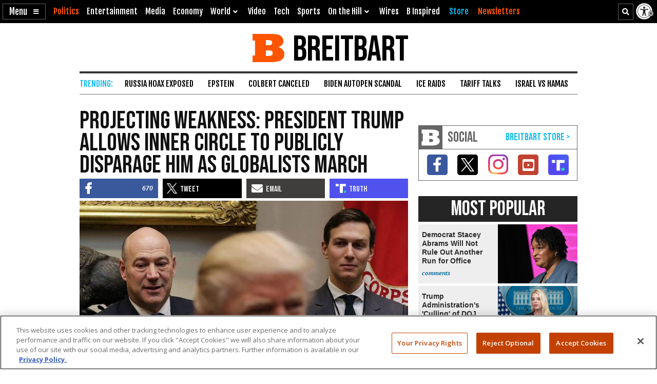

--- FILE ---
content_type: text/html; charset=UTF-8
request_url: https://www.breitbart.com/politics/2017/08/27/projecting-weakness-president-trump-allows-inner-circle-to-publicly-disparage-him-as-globalists-march/
body_size: 28314
content:
<!DOCTYPE html>
<html lang="en" prefix="og: http://ogp.me/ns# fb: http://ogp.me/ns/fb# op: http://media.facebook.com/op# article: http://ogp.me/ns/article#" class="post-tmpl-default single single-post pid-7284986 tf-single pt-post c-politics">
<head>
	<meta charset="utf-8">
	<meta name="viewport" content="width=device-width,initial-scale=1">

	<link rel="dns-prefetch" href="https://geolocation.onetrust.com">
	<link rel="preconnect" href="https://geolocation.onetrust.com">

	<link rel="preload" href="https://cdn.cookielaw.org/scripttemplates/otSDKStub.js" as="script">
	<link rel="preload" href="https://cdn.cookielaw.org/consent/bea5fecf-7066-4a7e-ad83-51130a031a8a/bea5fecf-7066-4a7e-ad83-51130a031a8a.json" type="application/json" as="fetch" crossorigin>


	<link rel="dns-prefetch" href="https://fonts.gstatic.com" crossorigin>
	<link rel="preconnect" href="https://fonts.gstatic.com" crossorigin>

	<link rel="preload" href="https://fonts.googleapis.com/css2?family=Bebas+Neue&family=Fjalla+One&family=Open+Sans:wght@400;500;600;700&display=swap" as="style">
	<link rel="preload" href="https://cdnjs.cloudflare.com/ajax/libs/font-awesome/5.11.2/css/all.min.css" as="style">



	<link rel="preload" href="/t/style-97986845696878513892.css" as="style">

	<link rel="preload" href="https://scripts.webcontentassessor.com/scripts/25915dba3f71a41b2d6242657214b496c2beb5fd937e31770246f82c53195453" as="script">
	<link rel="preload" href="https://securepubads.g.doubleclick.net/tag/js/gpt.js" as="script">
	<link rel="preload" href="https://pagead2.googlesyndication.com/pagead/js/adsbygoogle.js?client=ca-pub-9229289037503472" as="script" crossorigin>
	
	<link rel="preload" href="/t/style-97986845696878513892.js" id="iscjs-preload" as="script">

	<link rel="preload" href="https://ajax.googleapis.com/ajax/libs/jquery/3.7.1/jquery.min.js" as="script">

<script>
var BB_Y={ads:!0,adc:!1,dev:!1,D:!1,lock:'97986845696878513892',pbv:'29038036650649640119',t:{pt:['single','singular','post'],category:['politics'],tag:['dina-powell','donald-trump','gary-cohn','h-r-mcmaster','hope-hicks','ivanka-trump','jared-kushner','mitch-mcconnell','paul-ryan','rex-tillerson','sebastian-gorka','west-wing-democrats'],author:['matthew-boyle'],kw:['president','circle','publicly','cohn','presidents','trump'],id:['7284986']},g:{dimension1:'matthew-boyle',dimension2:'politics',dimension4:'dina-powell donald-trump gary-cohn h-r-mcmaster hope-hicks ivanka-trump jared-kushner mitch-mcconnell paul-ryan rex-tillerson sebastian-gorka'}};!function(e,t){function n(e,t){return e.indexOf(t)>-1}e.BB_Y=e.BB_Y||{ads:!0,adc:!1,dev:!1,D:!1,lock:"16938835",pbv:"31",t:{},g:{}},e.pbjs=e.pbjs||{que:[]},e.googletag=e.googletag||{cmd:[]},e.dataLayer=e.dataLayer||[],e.gtag=function(){e.dataLayer.push(arguments)};var o,r,i=!!e.console&&e.console,a=t.documentElement,s=e.location,c=s.pathname,d=s.host,l=s.href,u=e.screen,p="className"in a?String(a.className):"",g=p.match(/\bpid-[0-9]+/g),m=e.navigator,_=Date.now(),b="userAgent"in m?m.userAgent:"",f="cookie"in t&&"string"==typeof t.cookie?t.cookie:"",B={},h=!1,S={DOT:n(s.hash,"oneup"),D:BB_Y.D||n(s.hash,"bbdbg"),lock:String(BB_Y.lock),pbv:String(BB_Y.pbv),doing_popup:0,fired:{},JQF:[],GQF:[],has:function(e){return null!==BB_G.get(e)},get:function(t,n){var o=null;try{o=function(e){try{return null==e?e:JSON.parse(e)}catch(t){return e}}(e.localStorage.getItem(t))}catch(e){o=null}return n=void 0===n?null:n,null==o?n:o},set:function(t,n){try{return e.localStorage.setItem(t,JSON.stringify(n))}catch(e){return null}},remove:function(t){try{return e.localStorage.removeItem(t)}catch(e){return null}},consented:function(t){if("bnnConsent"in e)return bnnConsent.isConsented(t);return e.ISC_IS&&ISC_IS.consents.indexOf("string"==typeof t?{necessary:1,performance:2,functional:3,targeting:4,social:5}[t]:t)>-1},hasConsented:function(){return"bnnConsent"in e?bnnConsent.hasConsented():f.indexOf("OptanonAlertBoxClosed")>-1},CPRA:function(){return"bnnConsent"in e?bnnConsent.isCPRA():"US"===ISC_IS.geo.country&&"CA:CO:CT:UT".indexOf(ISC_IS.geo.state)>-1},GDPR:function(){return"bnnConsent"in e?bnnConsent.isGDPR():"EU"===ISC_IS.geo.continent||"AT:BE:BG:CH:CY:CZ:DE:DK:EE:ES:FI:FR:GB:GR:HR:HU:IE:IS:IT:LI:LT:LU:LV:MT:NL:NO:PL:PT:RO:SE:SI:SK".indexOf(ISC_IS.geo.country)>-1},SPEC:function(){return BB_G.CPRA()||BB_G.GDPR()},sendGA:function(e){var n={dimension5:ISC_IS.g,metric2:ISC_IS.adblock?1:0,adblock:ISC_IS.adblock?1:0};ISC_IS.error&&(n.page_title="Not Found",n.page_path="/error/?page="+s.pathname+s.search+"&from="+t.referrer),(ISC_IS.amp||t.title.indexOf("Comments: AMP")>-1)&&(n.dimension3="AMP"),(ISC_IS.app||ISC_IS.optimize)&&(n.dimension3="App");var o="1";for(var r in[1,2,3,4,5].forEach((function(e){o+=BB_G.consented(e)?"1":"0"})),n.consented=1*o,BB_Y.g)n[r]=BB_Y.g[r];for(var a in void 0===e?{}:e)n[a]=e[a];BB_G.D&&i.error("BB_G: EXEC sendGA()",{config:n}),gtag("js",new Date),gtag("config","G-5PBM4HC45W",n)},addScript:function(e,n,o,r){void 0===r&&(r="script");var s=t.createElement("script"),c=function(e){var n;return"object"==typeof e?n=e:"head"===e?n=t.head||t.getElementsByTagName("head")[0]:"body"===e?n=t.body||t.getElementsByTagName("body")[0]:"script"===e?n=t.getElementsByTagName("script")[0]:"string"==typeof e&&(n=t.getElementById(e)),n||(BB_G.D&&i.debug("BB_G.addScript [%s] - failed to addScript",{target:e,node:n}),n=a),n}(r);if(void 0!==o&&o?s.onload=function(){BB_G.D&&i.debug("BB_G.addScript(%s) - s.onload()",e),s.onload=null,setTimeout((function(){s&&s.parentNode&&s.parentNode.removeChild(s)}),500)}:BB_G.D&&(s.onload=function(){i.debug("BB_G.addScript(%s) - s.onload()",e)}),s.src=e,void 0!==n)for(var d in"async"in n&&(s.async=n.async),n)"async"!==d&&("onload"===d||"cb"===d?s.onload=n[d]:s.setAttribute(d,n[d]));c&&("script"===r&&c&&c.parentNode?c.parentNode.insertBefore(s,c):c.appendChild(s))},loadAfterJquery:function(e){BB_G.JQF.push(e)},onLoad:function(n,o,r,s){o="string"==typeof o?o:"",r="number"==typeof r&&r;var c=s?"onDom":"onLoad",d=function(){BB_G.D&&i.warn('LOAD: %s( "%s" ) NOW',c,o),n()},l=function(){return r?setTimeout(d,r):d()},u=function(){l.ran?BB_G.D&&i.warn('LOAD: %s( "%s" ) already func.ran',c,o):(l.ran=!0,s&&t.removeEventListener("DOMContentLoaded",u),e.removeEventListener("load",u),l())};"complete"===t.readyState||"loading"!==t.readyState&&!a.doScroll?e.setTimeout(u,10):(s&&t.addEventListener("DOMContentLoaded",u),e.addEventListener("load",u))},onDom:function(e,t,n){return BB_G.onLoad(e,t,n,!0)},getQueryVar:function(e){e=e.replace(/[[]/,"\\[").replace(/[\]]/,"\\]");var t=new RegExp("[\\?&]"+e+"=([^&#]*)").exec(s.search);return null!==t&&function(e){try{return decodeURIComponent(e.replace(/\+/g," "))}catch(t){return e}}(t[1])},getGeo:function(t){function n(e){return"object"==typeof e&&"state"in e&&"country"in e&&"continent"in e&&""!==e.country&&!("US"===e.country&&""===e.state)}function o(e){var t=e&&"object"==typeof e?e:{},n=s.search.match(/otgeo=([^,]+),([^&#]+)/);for(var o in n&&3===n.length&&(t.country=n[1].toUpperCase(),t.state=n[2].toUpperCase(),t.continent="US"===t.country?"NA":"EU"),m){var r=BB_G.getQueryVar("otgeo_"+o);!1!==r&&(t[o]=r.toUpperCase().trim())}return t}function r(e){l&&i.error("GEO: doFetch(%s)",e),_[e]={d:e.indexOf("breitbart.com")>0?"B":"O",s:0};var t=function(e){return function(t){var n=t&&"status"in t?t.status:_[e].s+(t&&"message"in t?"|"+t.message:"");l&&i.error("GEO: handleError( %s ) - %s",e,n,{e:t,FETCHED:_}),gtag("event","geo_fail",{non_interaction:!0,description:_[e].d+"|"+n}),setTimeout(d,500)}}(e);try{fetch(e,{headers:{accept:"application/json"},referrerPolicy:"strict-origin",mode:"cors",credentials:"omit"}).then((function(t){if(!t.ok)throw t;return _[e].s=t.status,t.text()})).then((function(e){var t=e.indexOf("{");return-1===t?e:(0!==t&&(e=e.replace(/^[^{]*({[^}]*}).*$/,"$1")),JSON.parse(e))})).then(a).catch(t)}catch(e){t(e)}}function a(e){B=function(e){var t={};for(var n in g){var r=g[n];t[r]=r in ISC_IS.geo?String(ISC_IS.geo[r]).toUpperCase():""}if("object"==typeof e)if("country_code"in e||"region"in e)for(var i in e)i in g&&null!==e[i]&&(t[g[i]]=String(e[i]).toUpperCase());else"state"in e&&"country"in e&&"continent"in e&&(t.country=""!==e.country?e.country:t.country,t.state=""!==e.state?e.state:t.state,t.continent=""!==e.continent?e.continent:t.continent);return o(t)}(e),l&&i.warn("GEO: EXEC processResults()",{new:e,fil:B}),n(B)&&(ISC_IS.geo=B,BB_G.set(u,B),BB_G.set("__storejs_ex_"+u,(new Date).getTime()+216e5)),c(),"object"==typeof e&&("country_code"in e||"region"in e?d():setTimeout(d,500))}function c(){if(n(B)){var t={stateCode:B.state,countryCode:B.country,regionCode:B.continent};l&&i.log("GEO: EXEC updateOneTrust ",B,t),e.OneTrust=e.OneTrust||{geolocationResponse:t},e.OneTrust.geolocationResponse=t}}function d(){if(0!==BB_G.GQF.length&&n(ISC_IS.geo))for(var e in l&&i.warn("GEO: EXEC runQueue()",B),BB_G.GQF)BB_G.GQF[e].hasRan||(l&&i.log("GEO: runQueue fire callback() [%d]",e,BB_G.GQF[e].func),BB_G.GQF[e].hasRan=!0,BB_G.GQF[e].func());else l&&i.error("GEO: SKIP runQueue()")}var l=s.hash.indexOf("geo")>-1,u="bnnIPGEO1",p="bnnIPGEObk1",g={continent_code:"continent",area_code:"area",city:"city",country_code:"country",metro_code:"metro",time_zone:"tz",postal_code:"zip",region:"state"},m={area:"",city:"",country:"",continent:"",metro:"",tz:"",zip:"",state:""},_={};"function"==typeof t&&BB_G.GQF.push({hasRan:!1,func:t}),"getGeo"in BB_G.fired?setTimeout(d,n(B)?10:250):(BB_G.fired.getGeo=1,B=o(BB_G.get(u,BB_G.get(p,m))),h=BB_G.get("__storejs_ex_"+u,BB_G.get("__storejs_ex_"+p,!1)),n(B)&&(ISC_IS.geo=B),c(),ISC_IS.bbcom&&"fetch"in e&&(!(B&&h&&n(B))||h<=(new Date).getTime())&&r("https://ip.breitbart.com/"),r("https://geolocation.onetrust.com/cookieconsentpub/v1/geo/location"),setTimeout(d,5e3))}};e.BB_G=S,o=[],e.fetch&&e.Promise&&Object.assign&&e.Map&&e.IntersectionObserver&&[].includes&&e.console||(["fetch","Promise","IntersectionObserver","matchMedia","Object.assign","console"].forEach((function(t){t in e||o.push(t)})),"document"in self&&"classList"in a&&"Element"in self&&"classList"in Element.prototype||o.push("Element.prototype.classList"),o.length>0&&(r="https://cdnjs.cloudflare.com/polyfill/v3/polyfill.min.js?features="+o.join(",")+"&flags=gated",BB_G.addScript(r,{async:!0,fetchPriority:"high",crossorigin:"anonymous",referrerpolicy:"no-referrer"}))),e.requestIdleCallback=e.requestIdleCallback||function(e){return setTimeout((function(){var t=Date.now();e({didTimeout:!1,timeRemaining:function(){return Math.max(0,50-(Date.now()-t))}})}),1)},e.cancelIdleCallback=e.cancelIdleCallback||function(e){clearTimeout(e)};var v={post_id:g?g[0].replace(/pid-/g,""):"",mobile:/Mobile|BB10|Android|Silk|Kindle|Opera (Mini|Mobi)|webOS|iP(hone|od)|BlackBerry/i.test(b),mobileP:/Mobi/i.test(b),mobileW:(u.width<u.height?u.width:u.height)<700,tablet:/tablet|ipad|playbook|silk/i.test(b),react:"ReactNativeWebView"in e,chrome:function(){try{var t=e.chrome,n="userAgentData"in m&&m.userAgentData,o="vendor"in m?m.vendor:"",r=void 0!==e.opr,i=/Edg\//i.test(b),a=b.match("CriOS"),s="Google Inc."===o;return n&&void 0!==n.brands&&void 0!==n.brands[0]&&void 0!==n.brands[0].brand&&(s="Google Chrome"===n.brands[0].brand),!!a||(!(null==t||"Google Inc."!==m.vendor||r||i||!s)||!(!/Chrome\//i.test(b)||i))}catch(e){return console.error("ERROR!",e),!0}}(),app:"ReactNativeWebView"in e||/(iPhone|iPod|iPad).*AppleWebKit(?!.*Version)/i.test(b)&&!/ Safari\//i.test(b)||/Android.*; wv.*AppleWebKit/i.test(b),li:n(f,"m8s2f7"),dev:n(s.hash,"bnnadev=1776"),uat:!0,premium_content:/is_premium_content/.test(p),premium_user:BB_G.has("bnnPREpre")?1===BB_G.get("bnnPREpre"):n(f,"bnnPREMat")&&n(f,'"currentPlan"')&&!n(f,'"currentPlan":"FREE'),free_user:1===BB_G.get("bnnPREfree"),logged_in_user:1===BB_G.get("bnnPREli"),usablenet:BB_G.has("bnnUsable"),geo:BB_G.get("bnnIPGEO1",BB_G.get("bnnIPGEObk1",{country:"",state:""})),preview:n(l,"preview=true")&&n(l,"preview_id="),single:n(p,"single")||n(p,"pid-"),home:n(p,"home"),home_vertical:n(p,"hp_vert"),video:n(c,"/video/")||n(c,"/clips/"),wire:n(c,"/news/")||n(p,"-wire"),error:n(p,"error404"),optimize:n(p,"tf-page-app-optimize"),search:n(c,"/search/"),amp:n(c,"/amp/"),qazy:!0,ads:BB_Y.ads,adc:"adc"in BB_Y&&BB_Y.adc,www:"www.breitbart.com"===d,bbcom:/\.breitbart\.com$/.test(d),t:BB_Y.t,adblock:BB_G.get("bnnAdBlock",!1),brave:"brave"in m,framed:e!==e.parent||n(p,"tf-page-app-optimize"),visible:!("visibilityState"in t)||"visible"===t.visibilityState,cookie:"cookieEnabled"in m&&!!m.cookieEnabled,observer:"IntersectionObserver"in e,g:BB_G.get("bnnGRP",_%2==0?"A":"B"),subbed:BB_G.has("bnnSub"),views:{d:0,m:0,w:0,y:0},consents:BB_G.get("bnnConsents",[1]),p100:!0,p95:_%20!=0,p90:_%10!=0,p85:_%7!=0,p80:_%5!=0,p75:_%4!=0,p67:_%3!=0,p50:_%2==0,p33:_%3==0,p25:_%4==0,p20:_%5==0,p15:_%7==0,p10:_%10==0,p5:_%20==0};v.ads=v.ads&&!v.framed,v.qazy=v.observer&&!v.framed,v.t.group=[v.g],v.dev&&(v.t.dev=["1"]),v.mobileP=v.tablet||v.mobileP||v.mobile||v.mobileW,"matchMedia"in e&&(v.mobileW=e.matchMedia("(max-width:480px) and (orientation:portrait), (max-width:767px)").matches,v.mobileW&&(v.mobile=v.mobileP=!0)),v.mobileP&&(a.className="ismobile "+a.className),v.usablenet&&(a.className="usablenet "+a.className),v.premium_content=v.single&&v.premium_content,v.premium_user&&(a.className="is_premium_user "+a.className)||(a.className="not_premium_user "+a.className),v.logged_in_user&&(a.className="is_logged_in_user "+a.className),v.free_user&&(a.className="is_free_user "+a.className),t.addEventListener("visibilitychange",(function(){ISC_IS.visible="visible"===t.visibilityState})),e.ISC_IS=v,"cookieDeprecationLabel"in m&&m.cookieDeprecationLabel.getValue().then((function(t){e.ISC_IS.t.cookLabel=t}));var y=BB_G.consented(4)?"granted":"denied";gtag("consent","default",{ad_storage:"granted",ad_user_data:"granted",ad_personalization:"granted",analytics_storage:"granted"}),gtag("consent","default",{ad_storage:y,ad_user_data:y,ad_personalization:y,analytics_storage:BB_G.consented(2)?"granted":"denied",wait_for_update:500,region:["US-CA","US-CO","US-CT","US-FL","US-MT","US-OR","US-TX","US-UT","US-VA","AT","BE","BG","CY","CZ","DE","DK","EE","ES","FI","FR","GB","GR","HR","HU","IE","IS","IT","LI","LT","LU","LV","MT","NL","NO","PL","PT","RO","SE","SI","SK"]}),BB_G.getGeo(),function(){function e(){n=function(e){return 0===e.offsetHeight||"none"===e.style.display||"hidden"===e.style.visibility||!t.querySelector("div.admob224")}(r),(n||5==o++)&&(clearInterval(i),ISC_IS.adblock!==n&&(ISC_IS.adblock=n,gtag("set",{adblock:n?1:0})),r.parentNode&&r.parentNode.removeChild(r))}var n=!1,o=0,r=function(){var e=t.createElement("div");return e.id="rc-widget-b",e.innerHTML="&nbsp;.&nbsp;",e.setAttribute("class","pub_300x250 pub_300x250m pub_728x90 text-ad textAd text_ad text_ads text-ads text-ad-links adsbox adglare-ad-server admob224"),e.setAttribute("style","width: 10px !important; height: 10px !important; font-size: 20px; color: transparent; position: absolute !important; bottom: 0; left: -10000px;"),(t.body||a).appendChild(e),e}(),i=setInterval(e,51);e()}()}(window,document);
</script>
<script async src="https://www.googletagmanager.com/gtag/js?id=G-5PBM4HC45W"></script>
<script src="https://cdn.cookielaw.org/scripttemplates/otSDKStub.js" data-domain-script="bea5fecf-7066-4a7e-ad83-51130a031a8a"></script>
<script>
!function(t,e,n){function o(t){var n=("; "+("cookie"in e&&"string"==typeof e.cookie?e.cookie:"")).split("; "+t+"="),o="";return n.length>1&&(o=n.pop().replace(/(%[0-9A-Z]{2})+/g,decodeURIComponent).split(";").shift()),String(o)}function r(e){var n="string"==typeof e?R[e]:e;return"OnetrustActiveGroups"in t?OnetrustActiveGroups.indexOf("C000"+n)>-1:u().indexOf(n)>-1}function a(){return String(e.cookie).indexOf("OptanonAlertBoxClosed")>-1}function s(){return""===ISC_IS.geo.country||"EU"===ISC_IS.geo.continent||I.indexOf(":"+ISC_IS.geo.country+":")>-1}function i(){return""===ISC_IS.geo.country||"US"===ISC_IS.geo.country&&U.indexOf(ISC_IS.geo.state)>-1}function c(){return i()||s()}function u(){var e=[1,2,3,4,5];if(i()?e=[1,3]:s()&&(e=[1]),"OnetrustActiveGroups"in t)e=t.OnetrustActiveGroups.replace(/[^1-5]/g,"").split("").map((function(t){return 1*t}));else{var n=y.match("groups=[^&]*");n&&"string"==typeof n[0]&&(e=n[0].match(/([0-9]):1/g).map((function(t){return 1*t.substring(0,1)})))}return ISC_IS.consents=e,e}function l(){var t;C&&n.debug("ONETRUST: EXEC updateFallbackClasses BEFORE: %s",m.className),a()?m.classList.remove("bb-con-open"):m.classList.add("bb-con-open"),u().forEach((function(t){m.classList.add("bb-con-"+t)})),(t=u(),[1,2,3,4,5].filter((function(e){return-1===t.indexOf(e)}))).forEach((function(t){m.classList.remove("bb-con-"+t)}))}function d(e){var o=c()?"AllowAll":"ToggleInfoDisplay";C&&n.warn("ONETRUST OT: EXEC fallbackClickHandler()",o);var r="AllowAll"===o&&0===t.location.pathname.indexOf("/t/assets/html/disqus");"OneTrust"in t?o in t.OneTrust?OneTrust[o]():"AllowAll"===o&&OneTrust.ToggleInfoDisplay():r=!0,r&&setTimeout((function(){t.location.reload(!0)}),500)}function p(){"OneTrust"in t||(C&&n.warn("ONETRUST OT: EXEC addNoOneTrust()"),m.classList.add("bb-con-no-ot"))}function f(){void 0===f.runs&&(f.runs=0),f.runs++>6?C&&n.warn("ONETRUST: SKIP ISCJSUpdate() [%d] NEVER FOUND!",f.runs):("number"==typeof g&&clearTimeout(g),"ISCJS"in t&&"O"in t.ISCJS&&"onetrust_updated"in t.ISCJS.O?(C&&n.warn("ONETRUST: EXEC onetrust_updated() [%d]",f.runs),f.runs=0,ISCJS.O.onetrust_updated()):g=setTimeout(f,500))}function O(e){C&&(void 0===O.runs&&(O.runs=0),n.error("ONETRUST: EXEC onConsentUpdated() [%d] detail:",O.runs,e),O.runs++),m.classList.remove("bb-con-no-ot"),BB_G.set("bnnConsents",u()),function(){var e="1";if([1,2,3,4,5].forEach((function(t){e+=r(t)?"1":"0"})),e*=1,t.gtag("get","G-5PBM4HC45W","consented",(function(o){e!==o&&(C&&n.log("ONETRUST: updateGa() set consented to %s",e),t.gtag("set",{consented:e}))})),c()){var o=!r("targeting");t.gtag("get","G-5PBM4HC45W","ads_data_redaction",(function(e){e!==o&&(C&&n.error("ONETRUST: updateGa() set ads_data_redaction to %s",o),t.gtag("set","ads_data_redaction",o))}))}}(),l(),0===t.location.pathname.indexOf("/t/assets/html/disqus")&&"BN_DSQ"in t&&"loadComments"in t.BN_DSQ&&r("functional")&&(n.error("ONETRUST: EXEC onConsentUpdated() loadComments!!"),t.BN_DSQ.loadComments()),f()}function b(){E||(E=!0,C&&(n.warn("ONETRUST: EXEC OptanonWrapper()",{GetDomainData:OneTrust.GetDomainData(),getGeolocationData:OneTrust.getGeolocationData()}),OneTrust.testLog()),m.className="bb-con-loaded "+m.className,"number"==typeof T&&clearTimeout(T),S&&S.StopIO(),y=o("OptanonConsent"),OneTrust.OnConsentChanged((function(t){C&&n.error("ONETRUST: EXEC OneTrust.OnConsentChanged()  e.detail e",t.detail),O(t.detail)})),setTimeout(l,500))}var C=t.location.hash.indexOf("onetrust")>-1||BB_G.D,S=!1,g=null,T=null,E=!1,m=e.documentElement,I=":AT:BE:BG:CH:CY:CZ:DE:DK:EE:ES:FI:FR:GB:GR:HR:HU:IE:IS:IT:LI:LT:LU:LV:MT:NL:NO:PL:PT:RO:SE:SI:SK:",U=["CA","CO","CT","UT"],A={1:"necessary",2:"performance",3:"functional",4:"targeting",5:"social"},R={necessary:1,performance:2,functional:3,targeting:4,social:5,C0001:1,C0002:2,C0003:3,C0004:4,C0005:5},y=o("OptanonConsent");C&&n.warn("ONETRUST: EXEC loadOneTrust()"),t.OptanonWrapper=b,t.bnnConsent={isConsented:r,hasConsented:a,isSPEC:c,isGDPR:s,isCPRA:i,getActive:u},t.addEventListener("OneTrustGroupsUpdated",(function(t){C&&n.error("ONETRUST: EXEC OneTrustGroupsUpdated()",t.detail),O(t.detail)})),ISC_IS.app||!ISC_IS.www||r("social")&&r("targeting")||function(){C&&n.error("ONETRUST: EXEC startInlineRewriter()"),S={runs:0,io:null,x:!1,Writer:function(t){var e="src"in t?t.src:"",o=5,r=!1;t.getAttribute("data-rx")||t.getAttribute("data-google-container-id")||e.match(/(doubleclick|google|googlesyndication)\.(net|com)/i)||t.className.indexOf("optanon-category-C000")>-1||["text/dbg-curated","application/ld+json","text/dbg-canvas"].indexOf("type"in t?String(t.type):"")>-1||(C&&n.log("ONETRUST: startInlineRewriter %O",t),t.setAttribute("data-rx",1),"IFRAME"===t.nodeName.toUpperCase()&&t.setAttribute("loading","lazy"),e&&(e.indexOf("//rumble.com")>-1?(-1===e.indexOf("pub=he97b")&&-1===e.indexOf("secret=")&&t.setAttribute("src",e.replace(/(\/|\?.*)$/,e.indexOf("/embed/")>-1?"?pub=he97b":"?mref=he97b&mc=6fpet")),o=4):e.match(/(youtu\.be|youtube\.com)/)?(r=!0,t.setAttribute("src",e.replace(/\/(youtu\.be|([^.]+\.)?youtube\.com)/g,"//www.youtube-nocookie.com"))):e.match(/(jwplatform|jwplayer)\.com\/players\/[^-]+/)&&(ISC_IS.premium_user?e.match(/-(o73dHpYz|BmGFWs2F|5YHnKzra)/)&&(r=!0,t.setAttribute("src",e.replace(/(o73dHpYz|BmGFWs2F|5YHnKzra)/g,"W6UZUFLe"))):e.match(/-(W6UZUFLe|o73dHpYz|BmGFWs2F)/)?(r=!0,t.setAttribute("src",e.replace(/(W6UZUFLe|o73dHpYz|BmGFWs2F)/g,"5YHnKzra"))):o=4)),r||(t.setAttribute("data-otc",o),e&&(t.setAttribute("data-src",t.src),t.removeAttribute("src")),t.classList.add("optanon-category-C000"+o)))},RunIO:function(){S.runs++>100?S.StopIO():S.MakeList()},StopIO:function(){C&&n.warn("OTIFRAME OT: StopIO() RUNS: %d",S.runs),"number"==typeof S.io&&(clearInterval(S.io),S.io=null)},MakeList:function(){if(!S.x){S.x=!0;try{e.querySelectorAll(t).forEach(S.Writer)}catch(t){C&&console.error("MakeList Error",t)}S.x=!1}}};var t=ISC_IS.single?"#MainW article iframe[src], #MainW article script":"#ContainerW iframe[src], #ContainerW script";S.RunIO(),S.io=setInterval(S.RunIO,10)}(),l(),BB_G.onLoad((function(){if("OneTrust"in t||(T=setTimeout(p,1e3)),e.getElementById("iscjs-preload"))C&&n.debug("ONETRUST OT: SKIP addFallbacks() - will use onetrust-fallbacks instead");else{C&&n.warn("ONETRUST OT: EXEC addFallbacks()");var o=c();e.querySelectorAll(".bb-con-need-1, .bb-con-need-2, .bb-con-need-3, .bb-con-need-4, .bb-con-need-5").forEach((function(t){t.setAttribute("title","Click to Accept");var e,n,r=t.querySelector("figure");if(r){r.addEventListener("click",d);var a=t.querySelector("button");a&&(a.innerText=o?"Accept Cookies":"Enable "+(e=1*t.className.match(/bb-con-need-([0-9]+)/)[1],(n=A[e]).substring(0,1).toUpperCase()+n.substring(1)+" Cookies"),a.setAttribute("title","Click to Enable"))}}))}}),"addFallbacks")}(window,document,console);
BB_G.sendGA();</script>
	<script src="https://scripts.webcontentassessor.com/scripts/25915dba3f71a41b2d6242657214b496c2beb5fd937e31770246f82c53195453"></script>
	<script src="https://pagead2.googlesyndication.com/pagead/js/adsbygoogle.js?client=ca-pub-9229289037503472" async crossorigin="anonymous"></script>
	<script>(adsbygoogle=window.adsbygoogle||[]).onload=function(){(adsbygoogle=window.adsbygoogle||[]).requestNonPersonalizedAds=BB_G.consented(4)?0:1};	</script>
	
<script>!function(e,d,a){function s(){function a(){void 0===a.runs&&(d.body.classList.add("bbvert-debug"),a.runs=0),a.runs++>15||(setTimeout(a,1e3),"$"in e&&"function"==typeof e.$&&$(".a8d, .a9d, #gmx-rev-top, #gmx-rev-sidebar, #gmx-rev-below, #rail5matched, .google-auto-placed, .IL_BASE").each((function(){var e=$(this),d=e.find("*:first-of-type");d.length&&e.attr("dsizes",Math.floor(d.width())+"x"+Math.floor(d.height())),e.attr("csizes",Math.floor(e.width())+"x"+Math.floor(e.height()))})))}function s(){var e=d.createElement("div");e.id="bbaddw",e.innerHTML='<div class="bbadd-r"><div class="bbaddc"><b>Slot</b></div><div class="bbaddc"><b>Event</b></div><div class="bbaddc"><b>Time from ad req</b></div></div><div id="bbadd-c"></div>',d.body.appendChild(e),o.forEach((function(e){var a,s,i,o;a=e.n,s=e.i,i=d.getElementsByClassName("bbadd-r")[0].cloneNode(!0),(o=i.getElementsByClassName("bbaddc"))[0].textContent=s,o[1].textContent=a,o[2].textContent=(Date.now()-h[s]).toString().replace(/\B(?=(\d{3})+(?!\d))/g,",")+"ms",d.getElementById("bbadd-c").appendChild(i)}))}var i={impressionViewable:"impressionViewable: Impression has become viewable",slotOnload:"slotOnload: Creative iframe load event has fired.",slotRenderEnded:"slotRenderEnded: Slot has finished rendering.",slotRequested:"slotRequested: Slot has been requested.",slotResponseReceived:"slotResponseReceived: Ad response has been received."},o=[];Object.keys(i).forEach((function(e,d){m.pubads().addEventListener(e,function(e,d){return function(d){var a=d.slot.getSlotElementId();"slotRequested"===e&&(h[a]=Date.now()),o.push({n:i[e],i:a})}}(e))})),setTimeout((function(){a(),s()}),5e3)}function i(e){a.warn("%s",void 0===e?"ADS: debugMsg":e,{geo:ISC_IS.geo,ads:ISC_IS.ads,adc:ISC_IS.adc,adblock:ISC_IS.adblock,CONSENTED:o(),HAS_CONSENTED:BB_G.hasConsented(),IS_GDPR:BB_G.GDPR(),IS_CPRA:BB_G.CPRA(),IS_SPEC:BB_G.SPEC(),ANCHOR_ENABLED:f,ADSENSE_ENABLED:p,INFOLINKS_ENABLED:b,AD_LIMITED:g,SHOW_BTF:B})}function o(){return BB_G.consented("targeting")}function t(){return BB_G.SPEC()&&!o()}function n(){return!g&&!((e=d.getElementById("onetrust-banner-sdk"))&&e.offsetHeight+e.offsetWidth>20)&&(BB_G.hasConsented()||o());var e}function r(e,d){var s=!ISC_IS.dev&&!g&&e in ISC_IS&&ISC_IS[e]&&!("A.rumble"in BB_G.fired)&&(!BB_G.SPEC()||BB_G.consented("targeting"));return ISC_IS["rumble_"+String(d)]=s,_&&a.warn("ADS: RUMBLE: (%s) [%s] "+(s?"USE":"SKIP")+" RUMBLE!",e,d),s}function S(e,s){if(e in C||(C[e]=0),_&&a.warn('ADS: EXEC displayAds( "%s" ) - try: %d',e,C[e]),!s||!s.length)return a.error("ADS: displayAds() - NO UNITS!");var i=[],o=[],t=[],n=[],r=0;s.forEach((function(e){var a=e.getSlotElementId();a.toLowerCase().indexOf(".anchor")>-1||d.getElementById(a)?(o.push(a),i.push(e)):(n.push(a),t.push(e))})),i&&i.length&&(_&&a.warn("ADS: displayAds(%s) [%d] DISPLAYING! unitIds: %o",e,C[e],o),m.pubads().refresh(i,{changeCorrelator:!1})),t&&t.length&&(_&&a.warn("ADS: displayAds(%s) [%d] MISS! unitIds: %o",e,C[e],n),C[e]++<10?(r=10*C[e]+100,_&&a.warn("ADS: displayAds(%s) [%d] TRY AGAIN IN %d ms",e,C[e],r),setTimeout((function(){S(e,t)}),r)):(_&&a.warn("ADS: displayAds(%s) [%d] MAX_HIT DESTROYING SLOTS",e,C[e],n),m.destroySlots(t)))}function l(){_&&a.warn("ADS: EXEC displayAllAds() - request and display ads for all groups"),Object.keys(E).sort().forEach((function(e,d){var s=e in E&&E[e],i=100*d+2;_&&a.warn("ADS: displayAllAds() %s IN %d ms",e,i),0===d?S(e,s):setTimeout((function(){S(e,s)}),i)}))}function c(){if(_&&a.warn("ADS: EXEC initAdManager()"),ISC_IS.ads)if(ISC_IS.premium_user)_&&a.error("ADS: SKIP ADMANAGER PREMIUM USER!");else{t()&&(BB_G.fired.admanager_limited=1),m.cmd.push((function(){m.pubads().disableInitialLoad(),_&&s()}));var e=t()?"https://pagead2.googlesyndication.com/tag/js/gpt.js":"https://securepubads.g.doubleclick.net/tag/js/gpt.js";BB_G.addScript(e,{async:!0,fetchPriority:"high"}),_&&i("ADS: EXEC loadAdManager()"),m.cmd.push((function(){if(!o()){BB_G.fired.admanager_npa=1;var e=t()?{limitedAds:!0}:{nonPersonalizedAds:!0};_&&a.error("ONEUP: ADMANAGER PRIVACY:",e),m.pubads().setPrivacySettings(e)}Object.keys(ISC_IS.t).forEach((function(e){m.pubads().setTargeting(e,ISC_IS.t[e])}))})),m.cmd.push((function(){function e(e,d,a,s){var i="/1003622/Breitbart."+e;if(g?i=i.toLowerCase().replace("/breitbart.","/breitbart.prem."):o()||(i=i.toLowerCase().replace("/breitbart.","/breitbart.npa.")),i.toLowerCase().indexOf(".anchor")>-1){var t=m.defineOutOfPageSlot(i,d);return!!t&&t.addService(m.pubads())}return void 0===s?m.defineSlot(i,d,a).addService(m.pubads()):m.defineSlot(i,[d],a).defineSizeMapping(s).addService(m.pubads())}function s(d,s,i,o,t){_&&a.log('ADS: EXEC setupAdUnit() group: "%s", div: "%s"',d,o),d in E||(E[d]=[]);var n=e(s,i,o,t);n&&(E[d].push(n),m.display(o||n))}function i(e){var s=e.slot.getSlotElementId(),i=e.slot.getAdUnitPath(),o=d.getElementById(s),t=e.size?"Size: "+e.size.join("x"):"",n=e.isEmpty?"EMPTY!":"FOUND!";_&&a.warn("ADS: [4] slotRenderEnded: %s  id:%s  path:%s %s",n,s,i,t),o?e.isEmpty?!ISC_IS.mobileP&&(s.indexOf("-R2")>-1||s.indexOf("-R3")>-1)?(o.innerHTML="",o.className+=" gmxpoll"):_?(o.className+=" padok NOADH",o.style.display="block"):o.className="H":-1===i.toLowerCase().indexOf(".anchor")&&(o.style.display="block",o.className+=" padok",o.style.marginLeft="",o.style.marginRight="",e.size&&1!==e.size[0]&&(o.style.width=e.size[0]+"px",o.style["min-height"]=e.size[1]+15+"px",(s.indexOf("D-")>-1&&640===e.size[0]||s.indexOf("-R")>-1&&e.size[0]>300)&&(o.style.paddingLeft="1px",o.style.paddingRight="1px"))):_&&a.warn("ADS: ELE NOT FOUND slotRenderEnded: %s  id:%s  path:%s %s",n,s,i,t)}function t(){_&&a.warn("ADS: EXEC setupAllAdUnits()");var e={Mob_Body:m.sizeMapping().addSize([468,50],[[480,320],[468,375],[468,300],[468,250],[468,225],[336,280],[320,250],[300,250],[320,480],[430,600],[375,600],[336,600],[300,600],[468,100],[468,60],[320,100],[300,175],[300,170],[300,100],[300,75],[300,60],[320,50],[300,50],[240,400],[250,360],[250,250],[250,225],[200,306],[180,150],[200,200],"fluid",[234,60],[216,54],[160,90],[125,125],[120,120],[120,90],[120,20]]).addSize([0,0],[[336,280],[320,250],[300,250],[320,100],[300,175],[300,170],[300,100],[300,75],[300,60],[320,50],[300,50],[320,480],[300,600],[240,400],[250,360],[250,250],[250,225],[200,306],[180,150],[234,60],[200,200],"fluid",[216,54],[160,90],[125,125],[120,120],[120,90],[120,20]]).build(),Mob_Short:m.sizeMapping().addSize([468,50],[[468,250],[468,225],[336,280],[320,250],[300,250],[468,100],[468,60],[320,100],[300,175],[300,170],[300,100],[300,75],[300,60],[320,50],[300,50],[250,250],[250,225],[180,150],[200,200],[234,60],[216,54],[160,90],[125,125],[120,120],[120,90],[120,20]]).addSize([0,0],[[336,280],[320,250],[300,250],[320,100],[300,175],[300,170],[300,100],[300,75],[300,60],[320,50],[300,50],[250,250],[250,225],[180,150],[234,60],[200,200],[216,54],[160,90],[125,125],[120,120],[120,90],[120,20]]).build(),Mob_Header:m.sizeMapping().addSize([970,100],[[980,120],[930,180],[970,90],[970,66],[750,300],[728,300],[728,90],[468,250],[475,245],[300,250],[300,170],[320,100],[300,100],[468,60],[320,50],[300,60],[300,50],[216,54],[234,60]]).addSize([728,100],[[750,300],[728,300],[728,90],[468,250],[475,245],[300,250],[300,170],[320,100],[300,100],[468,60],[320,50],[300,60],[300,50],[216,54],[234,60]]).addSize([468,100],[[468,250],[475,245],[336,280],[300,250],[300,170],[320,100],[300,100],[468,60],[320,50],[300,60],[300,50],[216,54],[234,60]]).addSize([0,0],[[336,280],[300,250],[300,170],[320,100],[300,100],[320,50],[300,60],[300,50],[216,54],[234,60]]).build(),Desk_Body:[[640,480],[640,320],[480,320],[475,245],[468,60],[468,375],[468,300],[468,250],[468,225],[468,100],[400,300],[540,480],[595,274],[320,480],[320,250],[336,280],[336,250],[300,250],[430,600],[300,175],[300,170],[300,100],[240,400],[250,360],[250,250],[250,225],[200,306],[200,200],"fluid",[320,100],[300,75],[320,50],[300,60],[300,50],[180,150],[216,54],[234,60],[125,125],[120,120],[160,90],[120,90],[120,20]],Desk_Slim_Body:[[468,60],[468,375],[468,300],[468,250],[468,225],[468,100],[400,300],[320,480],[320,250],[336,280],[336,250],[300,250],[430,600],[300,175],[300,170],[300,100],[240,400],[250,360],[250,250],[250,225],[200,306],[200,200],"fluid",[320,100],[300,75],[320,50],[300,60],[300,50],[180,150],[216,54],[234,60],[125,125],[120,120],[160,90],[120,90],[120,20]],Desk_Rail:[[300,1050],[300,600],[300,250],[240,400],"fluid",[300,175],[300,170],[300,100],[300,75],[300,60],[300,50],[250,360],[250,250],[250,225],[234,60],[216,54],[200,306],[200,200],[180,150],[160,90],[125,125],[120,120],[120,90],[120,20]],Desk_Leader:m.sizeMapping().addSize([970,50],[[970,250],[970,180],[980,120],[930,180],[970,90],[960,90],[970,66],[935,24],[750,300],[728,300],[750,200],[728,200],[750,100],[768,90],[728,90],[640,320],[595,274],[480,320],[468,300],[468,250],[475,245],[468,225],[400,300],[468,100],[468,60],[336,280],[336,250],[300,250],[300,170],[320,100],[300,100],[320,50],[300,60],[300,50],[216,54],[234,60]]).addSize([728,50],[[750,300],[728,300],[750,200],[728,200],[750,100],[768,90],[728,90],[640,320],[595,274],[480,320],[468,300],[468,250],[475,245],[468,225],[400,300],[468,100],[468,60],[336,280],[336,250],[300,250],[300,170],[320,100],[300,100],[320,50],[300,60],[300,50],[216,54],[234,60]]).addSize([0,0],[[480,320],[468,300],[468,250],[475,245],[468,225],[400,300],[468,100],[468,60],[336,280],[336,250],[300,250],[300,170],[320,100],[300,100],[320,50],[300,60],[300,50],[216,54],[234,60]]).build()};if(d.documentElement.className.indexOf("tf-archive-wire")>-1&&(e.Desk_Body=e.Desk_Slim_Body),ISC_IS.mobile){if(s("G1","Mob."+I+".Header",[320,100],I+"-Header",e.Mob_Header),B){var i=ISC_IS.chrome?"Mob_Short":"Mob_Body";_&&a.error("ADS: USE MOBILE BODY AD SIZE: "+i),ISC_IS.chrome?_&&a.error("ADS: SKIP M-B1 - AD IS CHROME!"):(_&&a.error("ADS: ENABLE M-B1 - AD NOT CHROME!"),s("G1","Mob."+I+".Body1",[300,250],"M-"+I+"-B1",e[i])),r("p50",204)||s("G1","Mob."+I+".Body2",[300,250],"M-"+I+"-B2",e[i]),r("p85",270)||s("G1","Mob."+I+".Body3",[300,250],"M-"+I+"-B3",e[i]),s("G1","Mob."+I+".Body4",[300,250],"M-"+I+"-B4",e[i]),ISC_IS.home_vertical&&(s("G1","Mob."+I+".Body5",[300,250],"M-"+I+"-B5",e.Mob_Short),s("G1","Mob."+I+".Body6",[300,250],"M-"+I+"-B6",e.Mob_Short))}f&&n()&&s("G1","Mob."+I+".Anchor",m.enums.OutOfPageFormat.TOP_ANCHOR)}else s("G1",I+".Top.Leader",[728,90],I+"-Leader",e.Desk_Leader),B&&(s("G1",I+".Body1",e.Desk_Body,"D-"+I+"-B1"),s("G1",I+".Body2",e.Desk_Body,"D-"+I+"-B2"),ISC_IS.home_vertical&&(s("G1",I+".Body3",e.Desk_Body,"D-"+I+"-B3"),s("G1",I+".Body4",e.Desk_Body,"D-"+I+"-B4"))),s("G1",I+".Rail1",e.Desk_Rail,I+"-R1"),B&&(s("G1",I+".Rail2",e.Desk_Rail,I+"-R2"),r("p90",267)||s("G1",I+".Rail3",e.Desk_Rail,I+"-R3"),r("p90",268)||s("G1",I+".Rail4",e.Desk_Rail,I+"-R4")),f&&(n()?s("G1",I+".Anchor",m.enums.OutOfPageFormat.BOTTOM_ANCHOR):s("G1",I+".Anchor",m.enums.OutOfPageFormat.TOP_ANCHOR));b&&n()&&s("G1","Infolinks",[1,1],"F-1x1")}m.pubads().disableInitialLoad(),m.pubads().enableSingleRequest(),m.pubads().enableAsyncRendering(),m.pubads().collapseEmptyDivs(!0),m.pubads().setCentering(!0),m.pubads().addEventListener("slotRenderEnded",i),t(),m.enableServices(),m.cmd.push(setTimeout(l,100))}))}else _&&a.error("ONEUP: SKIP ADMANAGER!")}function u(){return _&&i("ADS: EXEC initAdSense()"),ISC_IS.premium_user?(_&&a.error("ADS: SKIP ADSENSE PREMIUM USER!"),void((adsbygoogle=window.adsbygoogle||[]).pauseAdRequests=1)):ISC_IS.dev?(_&&a.error("ADS: SKIP ADSENSE DEV!"),void((adsbygoogle=window.adsbygoogle||[]).pauseAdRequests=1)):ISC_IS.mobile&&ISC_IS.chrome?(_&&a.error("ADS: SKIP ADSENSE CHROME MOBILE!"),void((adsbygoogle=window.adsbygoogle||[]).pauseAdRequests=1)):ISC_IS.ads&&p&&!t()?(_&&a.error("ONEUP: ADSENSE USE NPA: %s",!o()),(adsbygoogle=window.adsbygoogle||[]).requestNonPersonalizedAds=o()?0:1,void((adsbygoogle=window.adsbygoogle||[]).pauseAdRequests=0)):((adsbygoogle=window.adsbygoogle||[]).pauseAdRequests=1,_&&a.error("ONEUP: SKIP/PAUSE ADSENSE!"),void(ISC_IS.ads&&p&&(BB_G.fired.adsense_can_resurrect=1)))}e.googletag=e.googletag||{cmd:[]},e.google_ad_client="ca-pub-9229289037503472";var _=e.location.hash.indexOf("bbaddebug")>-1,I=ISC_IS.home?"HP":"ROS",g=ISC_IS.premium_user||ISC_IS.premium_content,p=!g&&!("A.adsense"in BB_G.fired),b=!g&&ISC_IS.p10&&!("A.1x1"in BB_G.fired),f=!g&&!("A.anchor"in BB_G.fired)&&e.screen.height>845&&ISC_IS.p50,A="adc"in ISC_IS&&!1!==ISC_IS.adc&&"off"in ISC_IS.adc,B=!ISC_IS.premium_content||ISC_IS.premium_user,E={},C={},h={},m=e.googletag;A||BB_G.SPEC()?BB_G.getGeo((function(){_&&i("ADC: EXEC initAdControl()"),_&&a.warn("ADC: EXEC shouldDisableService()"),A&&(!("geo_targeting"in ISC_IS.adc)||function(e){var d=!1,s={},i=[];if(!ISC_IS.geo)return!0;for(var o in e.forEach((function(e,d){var o="g_"+d,t="ALL"===e.match_type.toUpperCase();for(var n in s[o]=t,e)if("match_type"!==n){var r=e[n],S=String(n in ISC_IS.geo?ISC_IS.geo[n]:"?").toUpperCase(),l=S.toLowerCase();t?-1===r.indexOf(S)&&-1===r.indexOf(l)&&(_&&a.error("ADC: FAILED MATCHING GEO GROUP %s: ",n,{actualU:S,values:r}),s[o]=!1):(r.indexOf(S)>-1||r.indexOf(l)>-1)&&(_&&a.error("ADC: MATCHED GEO GROUP %s: ",n,{actualU:S,values:r}),s[o]=!0),i.push({k:n,value:r[0],actualU:S,check:s[o]})}})),s)d||(d=s[o]);return _&&a.error("ADC: check_geo_targeting: ",d,{log:i}),d}(ISC_IS.adc.geo_targeting)||(_&&a.error("ADC: shouldDisableService() - SKIP DISABLING NOT A MATCH",ISC_IS.adc.geo_targeting),0))&&ISC_IS.adc.off.forEach((function(e){switch(_&&a.error("ADC: ADCONTROL DISABLE %s",e),e){case"hp_all":ISC_IS.ads=!1,BB_G.fired["A.revcontent"]=1,BB_G.fired["A.1x1"]=1,b=!1,BB_G.fired["A.adsense"]=1,p=!1,BB_G.fired["A.adsupply"]=1;break;case"hp_revcontent":BB_G.fired["A.revcontent"]=1;break;case"hp_1x1":BB_G.fired["A.1x1"]=1,b=!1;break;case"hp_anchor":BB_G.fired["A.anchor"]=1,f=!1;break;case"hp_rumble":BB_G.fired["A.rumble"]=1,ISC_IS.rumble_off=1;break;case"hp_adsense":BB_G.fired["A.adsense"]=1,p=!1;break;case"hp_adsupply":BB_G.fired["A.adsupply"]=1}})),c(),u()})):(c(),u()),_&&setTimeout(i,1e4)}(window,document,console);</script>

	<meta name="apple-itunes-app" content="app-id=722987199">
	<meta name="google-play-app" content="app-id=com.breitbart.app">
	<meta name="theme-color" content="#FF5500">
	<meta name="ahrefs-site-verification" content="e5213d6c4a07fe85baa34006f2a9a3c977bd8f3a50fd0ab6d2aa93844e0b3303">
	<meta property="fb:pages" content="95475020353">
	<meta name="twitter:dnt" content="on">

	<link rel="home" href="https://www.breitbart.com">
	<link rel="search" type="application/opensearchdescription+xml" href="/opensearch.xml">
	<link rel="alternate" type="application/rss+xml" href="https://feeds.feedburner.com/breitbart" title="Breitbart News Feed">
	<link rel="mask-icon" href="/favicon.svg" color="#ff5500">
	<link rel="apple-touch-icon" href="/apple-touch-icon.png">
	<link rel="icon" href="/favicon.png" sizes="192x192">
	<link rel="manifest" href="/manifest.json">

	<link href="https://fonts.googleapis.com/css2?family=Bebas+Neue&family=Fjalla+One&family=Open+Sans:wght@400;500;600;700&display=swap" rel="stylesheet">
	<link href="/t/style-97986845696878513892.css" rel="stylesheet">
	<link href="https://cdnjs.cloudflare.com/ajax/libs/font-awesome/5.11.2/css/all.min.css" rel="stylesheet">

	<title>Projecting Weakness: President Trump Allows Inner Circle to Publicly Disparage Him as Globalists March</title>
	<meta name="description" content="In the past several days, several members of President Donald J. Trump’s inner circle have publicly disparaged him—and the president has done nothing public to stop them.">
	<meta name="robots" content="max-image-preview:large">
	<link rel="canonical" href="https://www.breitbart.com/politics/2017/08/27/projecting-weakness-president-trump-allows-inner-circle-to-publicly-disparage-him-as-globalists-march/">
	<link rel="publisher" href="https://plus.google.com/110812411499982071387">
	<meta property="og:locale" content="en_US">
	<meta property="og:type" content="article">
	<meta property="og:title" content="Projecting Weakness: President Trump Allows Inner Circle to Publicly Disparage Him as Globalists March">
	<meta property="og:description" content="In the past several days, several members of President Donald J. Trump’s inner circle have publicly disparaged him—and the president has done nothing public to stop them.">
	<meta property="og:url" content="https://www.breitbart.com/politics/2017/08/27/projecting-weakness-president-trump-allows-inner-circle-to-publicly-disparage-him-as-globalists-march/">
	<meta property="og:site_name" content="Breitbart">
	<meta property="article:publisher" content="https://www.facebook.com/Breitbart">
	<meta property="article:tag" content="Dina Powell">
	<meta property="article:tag" content="Donald Trump">
	<meta property="article:tag" content="gary cohn">
	<meta property="article:tag" content="H.R. McMaster">
	<meta property="article:tag" content="Hope Hicks">
	<meta property="article:tag" content="Ivanka Trump">
	<meta property="article:tag" content="Jared Kushner">
	<meta property="article:tag" content="Mitch McConnell">
	<meta property="article:tag" content="Paul Ryan">
	<meta property="article:tag" content="Rex Tillerson">
	<meta property="article:tag" content="Sebastian Gorka">
	<meta property="article:tag" content="West Wing Democrats">
	<meta property="article:section" content="Politics">
	<meta property="article:published_time" content="2017-08-27T22:14:15+00:00">
	<meta property="fb:app_id" content="1243316582352556">
	<meta property="og:image" content="https://media.breitbart.com/media/2017/04/Trump-Cohn-Kushner-background-getty.jpg">
	<meta property="og:image:secure_url" content="https://media.breitbart.com/media/2017/04/Trump-Cohn-Kushner-background-getty.jpg">
	<meta property="og:image:width" content="447">
	<meta property="og:image:height" content="335">
	<meta property="og:image:alt" content="immigration">
	<meta name="twitter:card" content="summary_large_image">
	<meta name="twitter:description" content="In the past several days, several members of President Donald J. Trump’s inner circle have publicly disparaged him—and the president has done nothing public to stop them.">
	<meta name="twitter:title" content="Projecting Weakness: President Trump Allows Inner Circle to Publicly Disparage Him as Globalists March">
	<meta name="twitter:site" content="@BreitbartNews">
	<meta name="twitter:image" content="https://media.breitbart.com/media/2017/04/Trump-Cohn-Kushner-background-getty.jpg">
	<meta name="twitter:creator" content="@BreitbartNews">
	<meta content="Matthew Boyle" name="author">
	<meta content="Dina Powell,Donald Trump,gary cohn,H.R. McMaster,Hope Hicks,Ivanka Trump,Jared Kushner,Mitch McConnell,Paul Ryan,Rex Tillerson,Sebastian Gorka,West Wing Democrats" name="news_keywords">
	<meta content="2017-08-27T15:14:15Z" name="pubdate">
	<meta content="2017-08-27T15:14:15Z" name="lastmod">
	<meta content="1753074140" name="reqtime">
	<meta content="1753074140" name="time">
	<meta property="og:article:author:image" content="https://media.breitbart.com/media/authors/145x100/1mboyle2.png">
	<meta property="article:categories" content="Politics">
	<link rel="amphtml" href="https://www.breitbart.com/politics/2017/08/27/projecting-weakness-president-trump-allows-inner-circle-to-publicly-disparage-him-as-globalists-march/amp/">
<script>function bnnSetupObservers(){function e(e){var t=e.getAttribute("data-harry");t&&(e.src=t,e.removeAttribute("data-harry"),e.classList.remove("lazy-loop"))}function t(e){e.querySelectorAll('img[loading="lazy"]').forEach((function(e){e.setAttribute("loading","eager")}));var t=function(){"function"==typeof window.fix_grid_block&&fix_grid_block(0,e)};t(),setTimeout(t,1e3),setTimeout(t,5e3),setTimeout(t,9e3)}var r,n;bnnSetupObservers.ra||(bnnSetupObservers.ra=!0,ISC_IS.observer="IntersectionObserver"in window,ISC_IS.observer&&(r=new IntersectionObserver((function(t,r){t.forEach((function(t){t.isIntersecting&&t.target&&(r.unobserve(t.target),e(t.target))}))}),{rootMargin:"50px 0px 50px 0px"}),n=new IntersectionObserver((function(e,r){e.forEach((function(e){e.isIntersecting&&(r.unobserve(e.target),t(e.target))}))}),{rootMargin:"3400px 0px 3000px 0px",threshold:0})),ISC_IS.home&&document.querySelectorAll("#gmxcanvas section.gb").forEach((function(e){ISC_IS.observer?n.observe(e):t(e)})),ISC_IS.home_vertical&&document.querySelectorAll("video.lazy-loop[data-harry]").forEach((function(t){"1776"===t.getAttribute("data-end")?t.setAttribute("loop","loop"):("true"===t.getAttribute("data-rumble")&&(t.currentTime=t.getAttribute("data-start"),t.play()),t.addEventListener("timeupdate",(function(){if(this.currentTime>this.dataset.end){this.currentTime=this.dataset.start;try{this.play()}catch(e){console.error("timeupdate play failed",e)}}}),!1)),ISC_IS.observer?r.observe(t):e(t)})))}BB_G.onDom(bnnSetupObservers,"bnnSetupObservers");function bnnSetupTweetListener(){window.bnnSetupTweetListenerLoaded=1,window.addEventListener("message",(function(e){if(function(e){return"object"==typeof e&&"origin"in e&&"data"in e&&"https://www.breitbart.com"===e.origin&&e.data&&"object"==typeof e.data&&"type"in e.data&&"id"in e.data&&"height"in e.data&&"tweetheight"===e.data.type}(e)){var t=e.data.id,n=e.data.height;window.BB_G&&window.BB_G.D&&console.debug("tweets message received!",e.data),document.querySelectorAll('iframe.bnn-if-tweet[src*="#'+t+'"], iframe.bnn-if-tweet[data-src*="#'+t+'"]').forEach((function(e){e.setAttribute("data-bnewh",n),e.style.height=n}))}}),!1)}"bnnSetupTweetListenerLoaded"in window||bnnSetupTweetListener();!function(e,t,r){function n(){var n=t.querySelectorAll("article .entry-content iframe.bnn-if-tweet[src]");c&&r.error("TWEETS: replaceIframesWithDivs() %d num iframes found",n.length),n&&n.length>4&&(n.forEach((function(e,r){var n=e.src.replace(/^[^#]*#(.*)$/,"$1"),i=e.getAttribute("data-btlnk");if(n&&i){var a=t.createElement("div");a.className="bnn-div-tweet",a.setAttribute("data-pos",r),a.setAttribute("data-tweethash",n),a.setAttribute("data-btlnk",i),e.parentNode.replaceChild(a,e)}})),c&&r.warn("TWEETS: EXEC loadTwitterJS()"),e.twttr=function(t,r,n){var i=t.getElementsByTagName(r)[0],a=e.twttr||{};return t.getElementById(n)||((t=t.createElement(r)).id=n,t.async=!0,t.src="https://platform.twitter.com/widgets.js",t.onload=function(){c&&console.log("TWEETS: JS LOADED"),w=!0},t.onerror=function(){console.error("TWEETS: JS FAILED TO LOAD"),w=!1},i.parentNode.insertBefore(t,i),a._e=[],a.ready=function(e){a._e.push(e)}),a}(t,"script","twitter-wjs"),e.twttr.ready(a),s&&setTimeout((function(){if(!w){console.error("TWEETS: JS FAILED TO LOAD FALLBACKS");var e=document.createElement("div");e.innerHTML='<div class="bb-con-need-ff"><figure><p>To View Tweets <a href="https://support.mozilla.org/en-US/kb/websites-look-wrong-or-appear-differently#w_turn-off-enhanced-tracking-protection-for-the-website">Disable Firefox Enhanced Protection for Site</a></p></figure></div>',document.querySelectorAll("article .entry-content .bnn-div-tweet").forEach((function(t){t.after(e.cloneNode(!0))})),a()}}),4e3))}function i(n,i){n.forEach((function(n){if(n.target){var i=!n.target.hasAttribute("data-intersecting"),a=n.target.getAttribute("data-pos");if(n.target.setAttribute("data-intersecting",n.isIntersecting),c&&r.warn("TWEETS: LIVE IFRAMES: %d",t.querySelectorAll(".bnn-if-tweet iframe").length),n.isIntersecting)n.target.hasAttribute("data-creating")||(c&&r.warn("TWEETS: divObserverCB() entry[%d] CREATING",a,n),n.target.setAttribute("data-creating",1),function(n){if(!("twttr"in e&&"widgets"in e.twttr&&"createTweet"in e.twttr.widgets))return r.error("TWEETS: bad window.twttr!",e.twttr);var i=n.getAttribute("data-tweethash"),a=i.replace(/^([^-]+).*$/,"$1"),o={},d=n.getAttribute("data-pos"),s=n.getAttribute("data-btlnk");c&&r.log("TWEETS: createDivTweet( %s ) [%d] numBuilding: %d",a,d,E),i.indexOf("noconvo")>-1&&(o.conversation="none"),i.indexOf("onlyvideo")>-1&&(o.mediaMaxWidth=ISC_IS.mobileW?e.screen.width-40:640),i.indexOf("nocards")>-1&&(o.cards="hidden");var l=t.createElement("div");l.id="tweet-container-"+a,l.className="bnn-if-tweet",l.innerHTML='<div class="bn-lazy-msg"><div class="bn-loader-circle"><div></div></div><p><a class="x5l" href="'+s+'">View on X</a></p></div>',n.appendChild(l),u[d]=requestIdleCallback((function(){function i(){s&&s.offsetHeight&&s.offsetHeight>140&&(n.style.minHeight=String(s.offsetHeight)+"px")}var s=t.getElementById(l.id);E+=1;try{e.twttr.widgets.createTweet(a,s,o).then((function(){c&&r.warn("TWEETS: createDivTweet( %s ) BUILT!",a),E-=1,delete u[d];var e=n.querySelector(".bn-lazy-msg");e&&e.parentNode.removeChild(e),setTimeout(i,100),setTimeout(i,1e3),setTimeout(i,3e3)}))}catch(e){c&&r.error("TWEETS: createDivTweet( %s ) FAILED",a,e)}}),{timeout:1e3})}(n.target));else if(!i&&n.target.hasAttribute("data-creating")){if(c&&r.warn("TWEETS: divObserverCB() entry[%d] REMOVED",a,n.target,n),a in u){var o=u[a];c&&r.warn("TWEETS: divObserverCB() entry[%d] CANCELLING",a);try{E-=1,cancelIdleCallback(o),delete u[a]}catch(e){c&&r.error("TWEETS: divObserverCB() entry[%d] cancelIdle failed!",a,{error:e},o)}}n.target.removeAttribute("data-creating"),n.target.innerHTML=""}}}))}function a(){var e=t.querySelectorAll("article .entry-content div.bnn-div-tweet[data-tweethash]");c&&r.warn("TWEETS: startDivIO() %d num divs found",e.length),e&&(f=new IntersectionObserver(i,{rootMargin:"1600px 10px 1600px 10px",threshold:0}),e.forEach((function(e){f.observe(e)})))}function o(){c&&r.warn("TWEETS: EXEC main()"),ISC_IS.mobile&&e.screen.width<640&&function(){var n=t.querySelectorAll('article .entry-content iframe[width="640"], article .entry-content iframe[width="560"]');if(n&&e.screen.width<640){c&&r.warn("TWEETS: fixIframeDimensions() %d num iframes found",n.length);var i=241,a=428;e.screen.width<476&&(i=219,a=390),n.forEach((function(e){e.width=a,e.height=i}))}}(),l&&BB_G.consented("social")?BB_G.onDom(n,"replaceIframesWithDivs",200):c&&r.error("TWEETS: SKIP main() firefox: %s  consented: %s",s,BB_G.consented("social"))}var c=BB_G.D||e.location.hash.indexOf("lazy")>-1,d="userAgent"in e.navigator?String(e.navigator.userAgent).toLowerCase():"",s=d.indexOf("firefox")>-1,l=(d.indexOf("edg"),!0),f=null,u={},E=0,w=!1;c&&r.warn("TWEETS: EXEC init()"),BB_G.onDom(o,"main")}(window,document,console);</script>

</head>
<body class="post-tmpl-default single single-post pid-7284986 tf-single pt-post c-politics">
<nav aria-label="Accessibility Selector and Skip Link" class="a11y-nav"><ul><li><a tabindex="0" href="#" class="usable-ac-link" aria-label="Enable Accessibility" rel="nofollow">Enable Accessibility</a></li><li><a tabindex="0" href="#ContainerW" rel="nofollow">Skip to Content</a></li></ul></nav>

<script async src="https://ajax.googleapis.com/ajax/libs/jquery/3.7.1/jquery.min.js" referrerpolicy="no-referrer"></script>

<div id="HavDW1">

<figure id="ROS-Leader" class="a9d"></figure>
<figure id="ROS-Header" class="a9d"></figure></div>
<div id="GlobalW">
	<header id="HeadW">
		<div id="HWI">
	<div id="MT" role="button" tabindex="-1" aria-label="Menu"></div>
	<nav id="HNAV" aria-label="Main Menu">
		<ul id="NavT"><li class="c-politics"><a href="https://www.breitbart.com/politics/">Politics</a></li><li class="c-entertainment"><a href="https://www.breitbart.com/entertainment/">Entertainment</a></li><li class="c-the-media"><a href="https://www.breitbart.com/the-media/">Media</a></li><li class="c-economy"><a href="https://www.breitbart.com/economy/">Economy</a></li><li class="dd"><a>World</a><ul><li class="c-europe"><a href="https://www.breitbart.com/europe/">London / Europe</a></li><li class="c-border"><a href="https://www.breitbart.com/border/">Border / Cartel Chronicles</a></li><li class="c-middle-east"><a href="https://www.breitbart.com/middle-east/">Israel / Middle East</a></li><li class="c-africa"><a href="https://www.breitbart.com/africa/">Africa</a></li><li class="c-asia"><a href="https://www.breitbart.com/asia/">Asia</a></li><li class="c-latin-america"><a href="https://www.breitbart.com/latin-america/">Latin America</a></li><li class="p-world-news"><a href="https://www.breitbart.com/world-news/">All World</a></li></ul></li><li class="p-video"><a href="https://www.breitbart.com/video/">Video</a></li><li class="c-tech"><a href="https://www.breitbart.com/tech/">Tech</a></li><li class="c-sports"><a href="https://www.breitbart.com/sports/">Sports</a></li><li class="dd"><a href="https://www.breitbart.com/tag/on-the-hill/">On the Hill</a><ul><li><a href="https://www.breitbart.com/tag/on-the-hill/">On the Hill Articles</a></li><li class="p-on-the-hill-exclusive-video"><a href="https://www.breitbart.com/on-the-hill-exclusive-video/">On The Hill Exclusive Video</a></li></ul></li><li><a href="/news/">Wires</a></li><li><a href="https://www.breitbart.com/tag/b-inspired-news/">B Inspired</a></li></ul>		<a href="https://store.breitbart.com/" rel="nofollow" class="store" aria-label="Breitbart Store"></a>
		<a href="https://www.breitbart.com/newsletters/" class="newsletters" aria-label="Breitbart Newsletters"></a>
	</nav>
	<a rel="index" class="logo" href="https://www.breitbart.com/" aria-label="Breitbart News Network">BREITBART</a>
	<a tabindex="0" href="#" class="usable-ac-link" aria-label="Enable Accessibility" title="Enable Accessibility" rel="nofollow"></a>
	<div class="fdd">
		<form action="https://www.breitbart.com/search/"><label aria-label="Search Text"><input type="search" placeholder="search" name="s" aria-label="Search Text"></label></form>
		<ul id="NavDD"><li class="c-politics"><a href="https://www.breitbart.com/politics/">Politics</a></li><li class="c-entertainment"><a href="https://www.breitbart.com/entertainment/">Entertainment</a></li><li class="c-the-media"><a href="https://www.breitbart.com/the-media/">Media</a></li><li class="c-economy"><a href="https://www.breitbart.com/economy/">Economy</a></li><li class="dd"><a>World</a><ul><li class="c-europe"><a href="https://www.breitbart.com/europe/">London / Europe</a></li><li class="c-border"><a href="https://www.breitbart.com/border/">Border / Cartel Chronicles</a></li><li class="c-middle-east"><a href="https://www.breitbart.com/middle-east/">Israel / Middle East</a></li><li class="c-africa"><a href="https://www.breitbart.com/africa/">Africa</a></li><li class="c-asia"><a href="https://www.breitbart.com/asia/">Asia</a></li><li class="c-latin-america"><a href="https://www.breitbart.com/latin-america/">Latin America</a></li><li class="p-world-news"><a href="https://www.breitbart.com/world-news/">World News</a></li></ul></li><li class="p-video"><a href="https://www.breitbart.com/video/">Video</a></li><li class="c-tech"><a href="https://www.breitbart.com/tech/">Tech</a></li><li class="c-sports"><a href="https://www.breitbart.com/sports/">Sports</a></li><li class="dd"><a href="https://www.breitbart.com/tag/on-the-hill/">On the Hill</a><ul><li><a href="https://www.breitbart.com/tag/on-the-hill/">On the Hill Articles</a></li><li class="p-on-the-hill-exclusive-video"><a href="https://www.breitbart.com/on-the-hill-exclusive-video/">On The Hill Exclusive Video</a></li></ul></li><li><a href="/news/">Wires</a></li><li class="dd"><a>Podcasts</a><ul><li class="p-podcasts"><a href="https://www.breitbart.com/podcasts/breitbart-news-daily/">Breitbart News Daily</a></li></ul></li><li><a href="https://www.breitbart.com/tag/b-inspired-news/">B Inspired</a></li><li><a href="https://media.breitbart.com/media/2019/11/about-breitbart-news.pdf">About Us</a></li><li class="p-people"><a rel="nofollow" href="https://www.breitbart.com/people/">People</a></li><li class="p-newsletters"><a href="https://www.breitbart.com/newsletters/">Newsletters Signup</a></li></ul>	</div>
</div>
		<div id="HWT">
			<a class="logo" href="https://www.breitbart.com/" title="Breitbart News Network">BREITBART</a>
			<section aria-label="Trending Stories" id="section-trending-bar">
	<ul id="menu-trending"><li><a href="https://www.breitbart.com/tag/russia-collusion/">Russia Hoax Exposed</a></li><li><a href="https://www.breitbart.com/tag/jeffrey-epstein/">Epstein</a></li><li><a href="https://www.breitbart.com/tag/stephen-colbert/">Colbert Canceled</a></li><li><a href="https://www.breitbart.com/tag/joe-biden/">Biden Autopen Scandal</a></li><li><a href="https://www.breitbart.com/tag/los-angeles/">ICE Raids</a></li><li><a href="https://www.breitbart.com/tag/tariffs/">Tariff Talks</a></li><li><a href="https://www.breitbart.com/tag/israel/">Israel vs Hamas</a></li></ul></section>
		<section id="section-latest-news" class="H" data-last_saved="2025-07-21T05:01:50" data-max_stories="15" data-show_percentage="p100"></section>
				</div>
	</header>
	<div id="ContentW">
		<div id="ContainerW">
<section id="MainW">
			<article class="the-article post-7284986 post type-post has-post-thumbnail category-politics">
			<header>
								<h1>Projecting Weakness: President Trump Allows Inner Circle to Publicly Disparage Him as Globalists March</h1>
						<aside id="social-share-article-top" class="bnn-social-share" data-fbc="169">
			<a role="button" class="button_facebook" href="#" rel="nofollow"><em></em><span class="acz5">670</span></a>
			<a role="button" class="button_twitter" href="#" rel="nofollow"><span></span></a>
			<a role="button" class="button_email" href="#" rel="nofollow"></a>
			<a role="button" class="button_truthsocial" href="#" rel="nofollow"><span></span></a>
		</aside>
		<figure><img width="640" height="480" src="https://media.breitbart.com/media/2017/04/Trump-Cohn-Kushner-background-getty-640x480.jpg"  alt="immigration"  title="Trump-Cohn-Kushner-background-getty" /><figcaption><cite><a rel="nofollow" href="http://www.gettyimages.com/license/632475670">Chip Somodevilla/Getty Images</a></cite></figcaption></figure><div class="header_byline"><address data-n><a href="/author/matthew-boyle/"  title="Posts by Matthew Boyle">Matthew Boyle</a></address><time datetime="2017-08-27T15:14:15Z">27 Aug 2017</time><span class="bycity">Washington, D.C.</span><span class="byC" data-dsqu="/politics/2017/08/27/projecting-weakness-president-trump-allows-inner-circle-to-publicly-disparage-him-as-globalists-march/" data-dsqi="7284986" data-fbc="169"></span></div>			</header>
			<div class="entry-content">
				<p class="subheading">In the past several days, several members of President Donald J. Trump’s inner circle have publicly disparaged him—and the president has done nothing public to stop them.</p>
<p class="a9d-pre">First, National Economic Council (NEC) director Gary Cohn—the former number two banker at Goldman Sachs and a top Democrat who joined the Trump administration after the president’s election—bashed the president in an on-record interview with the Financial Times.</p>
<figure id="D-ROS-B1" class="a9d"></figure>
<figure id="M-ROS-B1" class="a9d"></figure><figure id="gmxrevmore" class="H"></figure>
<p>“I have come under enormous pressure both to resign and to remain in my current position,” Cohn <a href="https://www.ft.com/content/cb068f94-8915-11e7-bf50-e1c239b45787" target="_blank">said</a> when asked by the Financial Times about his thoughts on the president’s response to the incidents in Charlottesville. “As a patriotic American, I am reluctant to leave my post as director of the National Economic Council because I feel a duty to fulfill my commitment to work on behalf of the American people. But I also feel compelled to voice my distress over the events of the last two weeks. Citizens standing up for equality and freedom can never be equated with white supremacists, neo-Nazis, and the KKK. I believe this administration can and must do better in consistently and unequivocally condemning these groups and do everything we can to heal the deep divisions that exist in our communities. As a Jewish American, I will not allow neo-Nazis ranting ‘Jews will not replace us’ to cause this Jew to leave his job. I feel deep empathy for all who have been targeted by these hate groups. We must all unite together against them.”</p>
<p>The <em>New York Times</em> <a href="https://www.msn.com/en-us/money/other/gary-cohn-trump%E2%80%99s-adviser-said-to-have-drafted-resignation-letter-after-charlottesville/ar-AAqGLlj" target="_blank">also reported</a> that Cohn drafted a resignation letter, and came under enormous pressure from his own family including his wife to resign, but has remained in the White House.</p>
<p class="a9d-pre">“Mr. Cohn, who is Jewish, seriously considered resigning and even drafted a letter of resignation, according to two people familiar with the draft,” the <em>New York Times</em>’ Maggie Haberman and Kate Kelly wrote on Friday, adding later in the piece details about Cohn’s plans for potential resignation.</p>
<figure id="D-ROS-B2" class="a9d"></figure>
<figure id="M-ROS-B2" class="a9d"></figure>
<p>“In the days after the Charlottesville violence, Mr. Cohn’s family — including his wife — told him he needed to think seriously about departing, according to two people briefed on the discussions,” Haberman and Kelly wrote. “Several of his friends in the business community also urged him to step away from the administration. Mr. Cohn is a former executive at Goldman Sachs. Mr. Cohn came close to resigning, according to one of the people briefed on the discussions. He met with Mr. Trump privately at the president’s golf club in New Jersey last Friday, scrapping his plans to spend the evening at his second home in the Hamptons.”</p>
<p>The <em>Washington Post</em> <a href="https://www.newsmax.com/Politics/cohn-trump-furious/2017/08/26/id/809933/" target="_blank">added in its own reporting</a> that Cohn was overheard in a Long Island restaurant trashing President Trump.</p>
<p>“On Wednesday evening, Cohn complained loudly about Trump while dining with friends at a Long Island restaurant called the Frisky Oyster,” the <em>Washington Post</em>’s Damien Paletta and Philip Rucker reported on Friday. “Cohn explained to his companions — in a loud voice overheard by others — that he had to be careful not to give Trump too much lead time about some new ideas because the president could disclose the information prematurely and upend the planning process, according to a person familiar with the dinner.”</p>
<p>Now, after Cohn’s threats to resign over his disagreements with the president, Secretary of State Rex Tillerson appeared on Fox News Sunday this weekend to also disparage the president. Tillerson <a href="https://www.breitbart.com/video/2017/08/27/tillerson-declines-to-say-if-trump-defends-american-values-the-president-speaks-for-himself/" target="_blank">declined to say</a> that the president supports American values, saying that the State Department does but that “the president speaks for himself.”</p>
<p class="a9d-pre">In addition, Tillerson <a href="https://www.breitbart.com/video/2017/08/27/tillerson-no-division-america-first-agenda-globalists-trumps-afghanistan-strategy/" target="_blank">defended</a> globalists arguing that he does not “see any division” between those who support globalization and those who support the “America First” agenda that the president campaigned on.</p>
<figure id="M-ROS-B3" class="a9d adSo"></figure>
<p>“I think it’s a question of tactics and how you achieve those objectives,” Tillerson told Fox News’ Chris Wallace. “I think the president has been clear in his speech in Afghanistan that we are not undertaking nation-building. We will be shifting our diplomatic and aid in development as well to coincide with the present fear that the Afghan government and that Afghan people must own their form of government and they must come to reconciliation with all ethnic groups including the Taliban. A peaceful country who does not support terrorism does not provide safe havens are terrorist and does not align itself with any terrorist organizations or countries that do. That’s what winning looks like.”</p>
<p>He <a href="https://www.breitbart.com/video/2017/08/27/tillerson-gorka-completely-wrong-radical-islam-term/" target="_blank">also said</a> that Dr. Sebastian Gorka’s criticism of the Afghanistan speech’s lack of any mention of “radical Islam” or “radical Islamic terrorism”—a sharp departure from the campaign vision of President Trump—is “completely wrong.”</p>
<p>“It shows a lack of understanding of the president’s broader policy when it comes to protecting Americans at home and abroad from all acts of terrorism,” Tillerson said of Gorka’s criticism. “Terrorism, as we’ve said, it manifests itself in many types of organization. The president has charged us to develop policies and tactics most diplomatically and militarily to attack terrorism in as many forms wherever it exists in the world and wherever it might present a threat to the homeland or to Americans anywhere. This means that we have to develop techniques that are global in nature. All we want is to ensure that terrorists do not have the capability to organize and carry out attacks.”</p>
<p>Gorka resigned from the White House on Friday in part due to the failures on the Afghanistan speech and vision from the president, which were pushed in large part thanks to National Security Adviser H.R. McMaster.</p>
<p>Together with Cohn, McMaster, and Tillerson, others in the White House have banded together to form the “West Wing Democrats.” They include the president’s daughter Ivanka Trump, her husband Trump&#8217;s son-in-law and adviser Jared Kushner, Deputy National Security adviser Dina Habib Powell—who worked with Cohn at Goldman Sachs—as well as new chief of staff John Kelly. Powell claims to be a Republican due to her short tenure in the George W. Bush White House, and Tillerson was a longtime GOP donor, but this cadre of individuals and others reportedly view their role as moderating the president’s campaign positions to protect the established order and status quo in Washington. They work closely with congressional leaders like House Speaker Paul Ryan and Senate Majority Leader Mitch McConnell to achieve their ends against the president’s agenda.</p>
<p>Interestingly, as Cohn and Tillerson were publicly attacking the president over the weekend, <a href="https://www.breitbart.com/big-government/2017/08/26/paul-ryan-throws-in-with-leftists-to-attack-president-trumps-pardon-of-sheriff-joe-arpaio/" target="_blank">so was Ryan</a>—for a different topic, the president’s decision to pardon former Maricopa County, Arizona, Sheriff Joe Arpaio.</p>
<p>White House interim communications director Hope Hicks has not replied to a series of questions from Breitbart News about why the president is letting these people get away with this public humiliation of him, and how it shows weakness on his behalf. It remains to be seen if the president will do anything about it, but the display of lack of control of his own supposed allies weakens his position heading into what is likely to be one of the bloodiest legislative months in recent history. In September, Trump and Congress need to pass a spending bill, raise the debt ceiling, revisit efforts to repeal and replace Obamacare, and begin tax reform.</p>
			</div>
			<footer>
				<ul id="rmoreabt"><li><a href="/politics/">Politics</a></li><li><a rel="tag" href="/tag/dina-powell/">Dina Powell</a></li><li><a rel="tag" href="/tag/donald-trump/">Donald Trump</a></li><li><a rel="tag" href="/tag/gary-cohn/">gary cohn</a></li><li><a rel="tag" href="/tag/h-r-mcmaster/">H.R. McMaster</a></li><li><a rel="tag" href="/tag/hope-hicks/">Hope Hicks</a></li><li><a rel="tag" href="/tag/ivanka-trump/">Ivanka Trump</a></li><li><a rel="tag" href="/tag/jared-kushner/">Jared Kushner</a></li><li><a rel="tag" href="/tag/mitch-mcconnell/">Mitch McConnell</a></li><li><a rel="tag" href="/tag/paul-ryan/">Paul Ryan</a></li><li><a rel="tag" href="/tag/rex-tillerson/">Rex Tillerson</a></li><li><a rel="tag" href="/tag/sebastian-gorka/">Sebastian Gorka</a></li><li><a rel="tag" href="/tag/west-wing-democrats/">West Wing Democrats</a></li></ul>		<aside id="social-share-article-footer" class="bnn-social-share">
			<a role="button" class="button_facebook" href="#" rel="nofollow"><em></em></a>
			<a role="button" class="button_twitter" href="#" rel="nofollow"><span></span></a>
			<a role="button" class="button_email" href="#" rel="nofollow"></a>
		</aside>
					</footer>
		</article>
				<section id="comments">
	<div id="disqus_thread"></div>
	<h2>COMMENTS</h2>
	<p>Please <a href="https://www.breitbart.com/contact-us/comment-feedback/" rel="nofollow">let us know</a> if you're having issues with commenting.</p>
				<a class="d-comments-button" rel="nofollow" href="https://www.breitbart.com/t/assets/html/disqus-62.html?udca=https%3A%2F%2Fwww.breitbart.com%2Fpolitics%2F2017%2F08%2F27%2Fprojecting-weakness-president-trump-allows-inner-circle-to-publicly-disparage-him-as-globalists-march%2F|7284986|Projecting%20Weakness%3A%20President%20Trump%20Allows%20Inner%20Circle%20to%20Publicly%20Disparage%20Him%20as%20Globalists%20March|" target="d-comments-7284986">
			<div class="d-c-head"><span><span data-dsqi="7284986" data-fbc="169"></span></span></div>
			<div class="d-c-body"><i></i><em></em></div>
			<div class="d-c-button-container">
				<div class="d-c-button-comments"><span data-dsqi="7284986" data-fbc="169"></span></div>
				<div class="d-c-button-show-all"></div>
			</div>
		</a>
		</section>
</section><!--MainW-->
<aside id="SideW">
	
<figure id="ROS-R1" class="a9d"></figure>		<figure id="bnnpolls" class="H"></figure>
				<section id="social-follow-sidebar-widget" class="bnn-social-follow">
			<h2><a class="logo" href="https://www.breitbart.com/" title="Breitbart News Network"></a>SOCIAL<a class="follow_store" href="https://store.breitbart.com/" rel="nofollow" title="Shop the Official Breitbart Store!"></a></h2>
			<div>
				<div class="sbi">
					<a class="follow_facebook" href="https://www.facebook.com/Breitbart"></a>
					<a class="follow_twitter" href="https://x.com/intent/follow?region=follow_link&amp;screen_name=BreitbartNews&amp;tw_p=followbutton"></a>
					<a class="follow_instagram" href="https://www.instagram.com/wearebreitbart/"></a>
					<a class="follow_youtube" href="https://www.youtube.com/channel/UCmgnsaQIK1IR808Ebde-ssA"></a>
					<a class="follow_truthsocial" href="https://truthsocial.com/@breitbartnews"></a>
				</div>
			</div>
		</section>
			<figure id="gmx-rev-sidebar" class="H"></figure>
	
<figure id="ROS-R2" class="a9d"></figure><section id="DQSW"><h2>MOST POPULAR</h2><ul><li><a href="https://www.breitbart.com/politics/2025/07/20/democrat-stacey-abrams-will-not-rule-out-another-run-for-office/"><img width="200" height="150" src="https://media.breitbart.com/media/2025/07/GettyImages2213284747-200x150.jpg" alt="Democrat Stacey Abrams Will Not Rule Out Another Run for Office" loading="lazy"><em>Democrat Stacey Abrams Will Not Rule Out Another Run for Office</em><span data-dsqu="/politics/2025/07/20/democrat-stacey-abrams-will-not-rule-out-another-run-for-office/" data-dsqi="30569929" data-fbc="47"></span></a></li><li><a href="https://www.breitbart.com/politics/2025/07/20/trump-administrations-culling-of-doj-officials-continues-in-wave-of-firings/" title="Trump Administration&#8217;s &#8216;Culling&#8217; of DOJ Officials Continues in Wave of Firings"><img width="200" height="150" src="https://media.breitbart.com/media/2025/07/54617222932PamBondi-200x150.jpg" alt="Trump Administration&#8217;s &#8216;Culling&#8217; of DOJ Officials Continues in Wave of Firings" loading="lazy"><em>Trump Administration&#039;s &#039;Culling&#039; of DOJ Officials Continues with Firings</em><span data-dsqu="/politics/2025/07/20/trump-administrations-culling-of-doj-officials-continues-in-wave-of-firings/" data-dsqi="30568519"></span></a></li><li><a href="https://www.breitbart.com/politics/2025/07/20/democrat-party-endorses-minnesota-state-sen-omar-fateh-minneapolis-mayor/" title="Democratic Party Endorses Minnesota State Sen. Omar Fateh for Minneapolis Mayor"><img width="200" height="150" src="https://media.breitbart.com/media/2025/07/feb2024-Minnesota-Sen-Omar-Fateh-Minneapolis-ap-200x150.jpg" alt="Democratic Party Endorses Minnesota State Sen. Omar Fateh for Minneapolis Mayor" loading="lazy"><em>Dem Party Endorses State Sen. Omar Fateh for Minneapolis Mayor</em><span data-dsqu="/politics/2025/07/20/democrat-party-endorses-minnesota-state-sen-omar-fateh-minneapolis-mayor/" data-dsqi="30571069"></span></a></li><li><a href="https://www.breitbart.com/politics/2025/07/20/questions-surround-100-million-in-fire-aid-for-los-angeles/" title="Questions Surround $100 Million in &#8216;Fire Aid&#8217; for Los Angeles"><img width="200" height="150" src="https://media.breitbart.com/media/2025/07/Fire-Aid-benefit-Getty-200x150.jpg" alt="Questions Surround $100 Million in &#8216;Fire Aid&#8217; for Los Angeles" loading="lazy"><em>Questions Surround $100 Million in &#039;Fire Aid&#039; for Los Angeles</em><span data-dsqu="/politics/2025/07/20/questions-surround-100-million-in-fire-aid-for-los-angeles/" data-dsqi="30571029" data-fbc="398"></span></a></li><li><a href="https://www.breitbart.com/border/2025/07/20/trump-biden-released-illegal-alien-monster-shot-border-patrol-agent-in-face-during-ny-robbery/" title="TRUMP: Biden-Released Illegal Alien &#8216;Monster&#8217; Shot Border Patrol Agent in Face During NY Robbery"><img width="200" height="150" src="https://media.breitbart.com/media/2025/07/Suspect-in-New-York-Robbery-Shooting-of-Border-Patrol-Agent-200x150.jpg" alt="TRUMP: Biden-Released Illegal Alien &#8216;Monster&#8217; Shot Border Patrol Agent in Face During N" loading="lazy"><em>TRUMP: Biden-Released Illegal Alien &#039;Monster&#039; Shot Border Patrol Agent</em><span data-dsqu="/border/2025/07/20/trump-biden-released-illegal-alien-monster-shot-border-patrol-agent-in-face-during-ny-robbery/" data-dsqi="30570309" data-fbc="7"></span></a></li><li><a href="https://www.breitbart.com/law-and-order/2025/07/19/documents-biden-ag-white-house-conspired-chill-local-parents-school-board-protests/" title="Documents: Biden AG and White House Conspired to Chill Local Parents&#8217; School Board Protests"><img width="200" height="150" src="https://media.breitbart.com/media/2025/07/Joe-Biden-and-Merrick-Garland-200x150.jpg" alt="Documents: Biden AG and White House Conspired to Chill Local Parents&#8217; School Board Protests" loading="lazy"><em>Docs: Biden AG, WH Conspired to Chill Local Parents&#039; School Board Protests</em><span data-dsqu="/law-and-order/2025/07/19/documents-biden-ag-white-house-conspired-chill-local-parents-school-board-protests/" data-dsqi="30563599" data-fbc="775"></span></a></li><li><a href="https://www.breitbart.com/sports/2025/07/20/trump-says-he-may-put-restrictions-on-commanders-new-stadium-deal-if-they-dont-change-name-back-to-redskins/" title="Trump Says He May Put &#8216;Restrictions&#8217; on Commanders&#8217; New Stadium Deal if They Don&#8217;t Change Name Back to Redskins"><img width="200" height="150" src="https://media.breitbart.com/media/2025/07/option3-200x150.jpg" alt="Trump Says He May Put &#8216;Restrictions&#8217; on Commanders&#8217; New Stadium Deal if They Don&amp;" loading="lazy"><em>Trump Says He Might Put &#039;Restrictions&#039; on Commanders&#039; New Stadium Deal</em><span data-dsqu="/sports/2025/07/20/trump-says-he-may-put-restrictions-on-commanders-new-stadium-deal-if-they-dont-change-name-back-to-redskins/" data-dsqi="30570354" data-fbc="5"></span></a></li><li><a href="https://www.breitbart.com/clips/2025/07/20/dershowitz-ghislaine-maxwell-should-be-given-congressional-immunity-to-testify/" title="Dershowitz: Ghislaine Maxwell Should Be Given Congressional Immunity to Testify"><img width="200" height="150" src="https://media.breitbart.com/media/2025/04/Dershowitz4282025-200x150.jpg" alt="Dershowitz: Ghislaine Maxwell Should Be Given Congressional Immunity to Testify" loading="lazy"><em>Dershowitz: Ghislaine Maxwell Should Be Given Congressional Immunity to Tes</em><span data-dsqu="/clips/2025/07/20/dershowitz-ghislaine-maxwell-should-be-given-congressional-immunity-to-testify/" data-dsqi="30569604" data-fbc="1"></span></a></li><li><a href="https://www.breitbart.com/entertainment/2025/07/20/watch-disneys-freakier-friday-star-jamie-lee-curtis-suggest-trump-trying-to-silence-people-after-colbert-cancelation/" title="Watch: Disney’s ‘Freakier Friday’ Star Jamie Lee Curtis Suggest Trump ‘Trying to Silence People’ After Colbert Cancelation"><img width="200" height="150" src="https://media.breitbart.com/media/2025/07/Jamie-Lee-Curtis-200x150.jpg" alt="Watch: Disney’s ‘Freakier Friday’ Star Jamie Lee Curtis Suggest Trump ‘Trying to Silence Pe" loading="lazy"><em>Jamie Lee Curtis Suggests Trump ‘Trying to Silence People’</em><span data-dsqu="/entertainment/2025/07/20/watch-disneys-freakier-friday-star-jamie-lee-curtis-suggest-trump-trying-to-silence-people-after-colbert-cancelation/" data-dsqi="30567884" data-fbc="1467"></span></a></li><li><a href="https://www.breitbart.com/entertainment/2025/07/19/writers-guild-wants-probe-of-stephen-colbert-cancellation-claiming-trump-bribe/" title="Writers Guild Wants Probe of Stephen Colbert Cancellation, Alleging &#8216;Bribe&#8217; to Trump"><img width="200" height="150" src="https://media.breitbart.com/media/2025/07/GettyImages-2224574378-200x150.png" alt="Writers Guild Wants Probe of Stephen Colbert Cancellation, Alleging &#8216;Bribe&#8217; to Trump" loading="lazy"><em>Writers Guild Wants Probe of Stephen Colbert Cancellation</em><span data-dsqu="/entertainment/2025/07/19/writers-guild-wants-probe-of-stephen-colbert-cancellation-claiming-trump-bribe/" data-dsqi="30563294" data-fbc="2284"></span></a></li></ul></section>
<figure id="ROS-R3" class="a9d"></figure>
<figure id="ROS-R4" class="a9d"></figure>	<section id="HPSW" class="SWW C">
		<h2 class="horiz-line-both-sides-text">FROM THE HOMEPAGE</h2>
		<ul><li><a href="https://www.breitbart.com/politics/2025/07/20/questions-surround-100-million-in-fire-aid-for-los-angeles/" title="Questions are being raised about how the roughly $100 million"><img width="200" height="150" src="https://media.breitbart.com/media/2025/07/Fire-Aid-benefit-Getty-200x150.jpg" alt="Questions Surround $100 Million in &#8216;Fire Aid&#8217; for Los Angeles" loading="lazy"><b>Questions Surround $100 Million in &#8216;Fire Aid&#8217; for Los Angeles</b><span class="byC" data-dsqi="30571029" data-dsqu="/politics/2025/07/20/questions-surround-100-million-in-fire-aid-for-los-angeles/" data-fbc="398"></span></a></li><li><a href="https://www.breitbart.com/politics/2025/07/20/democrat-congressman-zohran-mamdani-isnt-speaking-party/" title="The divide in the Democratic Party further widened this week"><img width="200" height="150" src="https://media.breitbart.com/media/2025/06/june28-25-Democratic-mayoral-candidate-NYC-Zohran-Mamdani-ap-200x150.jpg" alt="Democrat Congressman: Zohran Mamdani &#8216;Isn&#8217;t Speaking for Our Party&#8217;" loading="lazy"><b>Democrat Congressman: Zohran Mamdani &#8216;Isn&#8217;t Speaking for Our Party&#8217;</b><span class="byC" data-dsqi="30571324" data-dsqu="/politics/2025/07/20/democrat-congressman-zohran-mamdani-isnt-speaking-party/"></span></a></li><li><a href="https://www.breitbart.com/politics/2025/07/20/democrat-stacey-abrams-will-not-rule-out-another-run-for-office/" title="Failed Democrat Georgia gubernatorial candidate Stacey Abrams is not ruling"><img width="200" height="150" src="https://media.breitbart.com/media/2025/07/GettyImages2213284747-200x150.jpg" alt="Democrat Stacey Abrams Will Not Rule Out Another Run for Office" loading="lazy"><b>Democrat Stacey Abrams Will Not Rule Out Another Run for Office</b><span class="byC" data-dsqi="30569929" data-dsqu="/politics/2025/07/20/democrat-stacey-abrams-will-not-rule-out-another-run-for-office/" data-fbc="47"></span></a></li><li><a href="https://www.breitbart.com/clips/2025/07/20/dni-gabbard-obama-directed-a-treasonous-conspiracy-against-trump/" title="On this week&#039;s broadcast on FNC&#039;s &quot;Sunday Morning Futures,&quot; Director of"><img width="200" height="150" src="https://media.breitbart.com/media/2024/06/GettyImages-1438295434-200x150.jpg" alt="DNI Gabbard: Obama Directed a &#8216;Treasonous Conspiracy&#8217; Against Trump" loading="lazy"><b>DNI Gabbard: Obama Directed a &#8216;Treasonous Conspiracy&#8217; Against Trump</b><span class="byC" data-dsqi="30569714" data-dsqu="/clips/2025/07/20/dni-gabbard-obama-directed-a-treasonous-conspiracy-against-trump/" data-fbc="1450"></span></a></li><li><a href="https://www.breitbart.com/politics/2025/07/20/trump-administrations-culling-of-doj-officials-continues-in-wave-of-firings/" title="There have been major shake-ups at the U.S. Department of"><img width="200" height="150" src="https://media.breitbart.com/media/2025/07/54617222932PamBondi-200x150.jpg" alt="Trump Administration&#8217;s &#8216;Culling&#8217; of DOJ Officials Continues in Wave of Firings" loading="lazy"><b>Trump Administration&#8217;s &#8216;Culling&#8217; of DOJ Officials Continues in Wave of Firings</b><span class="byC" data-dsqi="30568519" data-dsqu="/politics/2025/07/20/trump-administrations-culling-of-doj-officials-continues-in-wave-of-firings/"></span></a></li><li><a href="https://www.breitbart.com/border/2025/07/20/trump-biden-released-illegal-alien-monster-shot-border-patrol-agent-in-face-during-ny-robbery/" title="An illegal alien released by the Biden administration allegedly shot"><img width="200" height="150" src="https://media.breitbart.com/media/2025/07/Suspect-in-New-York-Robbery-Shooting-of-Border-Patrol-Agent-200x150.jpg" alt="TRUMP: Biden-Released Illegal Alien &#8216;Monster&#8217; Shot Border Patrol Agent in Face During N" loading="lazy"><b>TRUMP: Biden-Released Illegal Alien &#8216;Monster&#8217; Shot Border Patrol Agent in Face During NY Robbery</b><span class="byC" data-dsqi="30570309" data-dsqu="/border/2025/07/20/trump-biden-released-illegal-alien-monster-shot-border-patrol-agent-in-face-during-ny-robbery/" data-fbc="7"></span></a></li><li><a href="https://www.breitbart.com/clips/2025/07/20/dershowitz-ghislaine-maxwell-should-be-given-congressional-immunity-to-testify/" title="On this week&#039;s broadcast of &quot;Fox News Sunday,&quot; Harvard law professor"><img width="200" height="150" src="https://media.breitbart.com/media/2025/04/Dershowitz4282025-200x150.jpg" alt="Dershowitz: Ghislaine Maxwell Should Be Given Congressional Immunity to Testify" loading="lazy"><b>Dershowitz: Ghislaine Maxwell Should Be Given Congressional Immunity to Testify</b><span class="byC" data-dsqi="30569604" data-dsqu="/clips/2025/07/20/dershowitz-ghislaine-maxwell-should-be-given-congressional-immunity-to-testify/" data-fbc="1"></span></a></li><li><a href="https://www.breitbart.com/crime/2025/07/20/san-jose-man-faces-murder-charges-fentanyl-deaths-two-babies/" title="A suspected drug dealer is facing murder charges in connection"><img width="200" height="150" src="https://media.breitbart.com/media/2025/07/baby-sitting-teddy-stock-pexels-pixabay-200x150.jpg" alt="San Jose Man Faces Murder Charges in Fentanyl Deaths of Two Babies" loading="lazy"><b>San Jose Man Faces Murder Charges in Fentanyl Deaths of Two Babies</b><span class="byC" data-dsqi="30570954" data-dsqu="/crime/2025/07/20/san-jose-man-faces-murder-charges-fentanyl-deaths-two-babies/"></span></a></li><li><a href="https://www.breitbart.com/sports/2025/07/20/sen-bernie-moreno-on-trumps-call-to-change-guardians-back-to-indians-cleveland-wants-this/" title="Sen. Bernie Moreno (R-OH) reacted to President Donald Trump&#039;s call"><img width="200" height="150" src="https://media.breitbart.com/media/2025/07/Bernie-Moreno-Cleveland-Indians-200x150.jpg" alt="Bernie Moreno on Trump&#8217;s Call to Change &#8216;Guardians&#8217; Back to &#8216;Indians&#8217;" loading="lazy"><b>Bernie Moreno on Trump&#8217;s Call to Change &#8216;Guardians&#8217; Back to &#8216;Indians&#8217;: &#8216;Cleveland Wants This, Let&#8217;s Go!&#8217;</b><span class="byC" data-dsqi="30569949" data-dsqu="/sports/2025/07/20/sen-bernie-moreno-on-trumps-call-to-change-guardians-back-to-indians-cleveland-wants-this/"></span></a></li><li><a href="https://www.breitbart.com/politics/2025/07/20/exclusive-nate-morris-rino-andy-barr-using-same-playbook-as-hillary-clinton-basket-of-deplorables-to-attack-maga-immigration-activists/" title="Kentucky businessman and Senate Republican candidate Nate Morris told Breitbart"><img width="200" height="150" src="https://media.breitbart.com/media/2025/06/Nate-Morris-200x150.jpg" alt="Exclusive &#8212; Nate Morris: &#8216;RINO&#8217; Andy Barr Using Same Playbook as Hillary Clinton " loading="lazy"><b>Exclusive &#8212; Nate Morris: &#8216;RINO&#8217; Andy Barr Using Same Playbook as Hillary Clinton &#8216;Basket of Deplorables&#8217; to Attack MAGA Immigration Activists</b><span class="byC" data-dsqi="30570064" data-dsqu="/politics/2025/07/20/exclusive-nate-morris-rino-andy-barr-using-same-playbook-as-hillary-clinton-basket-of-deplorables-to-attack-maga-immigration-activists/" data-fbc="26"></span></a></li><li><a href="https://www.breitbart.com/news/british-open-2025-scottie-scheffler-wins-first-claret-jug/" title="July 20 (UPI) -- Scottie Scheffler shaped spectacular shots, calmly"><img width="200" height="215" src="https://media.breitbart.com/media/2025/07/wi/upi/british-2025-scottie-scheffler-wins-claret-jug-british-2025-scottie-scheffler-wins-claret-jug-200x215.jpg" alt="British Open 2025: Scottie Scheffler wins first Claret Jug" loading="lazy"><b>British Open 2025: Scottie Scheffler wins first Claret Jug</b><span class="byC" data-dsqi="30570754" data-dsqu="/news/british-open-2025-scottie-scheffler-wins-first-claret-jug/"></span></a></li><li><a href="https://www.breitbart.com/entertainment/2025/07/20/watch-katy-perry-nearly-falls-from-giant-suspended-butterfly-mid-performance/" title="Pop star Katy Perry almost fell off a flying prop"><img width="200" height="150" src="https://media.breitbart.com/media/2025/07/katyperry-1-200x150.jpg" alt="Watch: Katy Perry Nearly Falls from Giant Suspended Butterfly Mid-Performance" loading="lazy"><b>Watch: Katy Perry Nearly Falls from Giant Suspended Butterfly Mid-Performance</b><span class="byC" data-dsqi="30564294" data-dsqu="/entertainment/2025/07/20/watch-katy-perry-nearly-falls-from-giant-suspended-butterfly-mid-performance/" data-fbc="3"></span></a></li></ul>	</section>
		<p> &nbsp;</p><p>     </p><p>&nbsp;</p><figure id="F-1x1"></figure>
</aside>
			<div class="clear"></div>
		</div><!--#ContainerW-->
	</div><!--#ContentW-->
	<footer id="FootW">
	<div id="FWI">
		<a href="https://www.breitbart.com/" title="Breitbart News Network" class="logo">BREITBART NEWS</a>
		<ul id="NavF"><li><a href="https://www.breitbart.com/masthead/">Masthead</a></li><li><a href="https://media.breitbart.com/media/2019/11/about-breitbart-news.pdf">About Us</a></li><li><a rel="nofollow" href="https://www.breitbart.com/accessibility-statement/">Accessibility Statement</a></li><li><a rel="nofollow" href="https://www.breitbart.com/policy-information/">Policy Info</a></li><li><a href="https://www.breitbart.com/editorial-guidelines/">Editorial Guidelines</a></li><li><a rel="nofollow" href="https://www.breitbart.com/terms-of-use/">Terms of Use</a></li><li><a rel="nofollow" href="https://www.breitbart.com/privacy-policy/">Privacy Policy</a></li><li><a rel="nofollow" href="https://www.breitbart.com/mediakit/">Advertise</a></li><li><a rel="nofollow" href="https://www.breitbart.com/contact-us/">Contact Us</a></li><li><a rel="nofollow" href="https://www.breitbart.com/jobs/">Careers</a></li><li><a rel="nofollow" href="https://store.breitbart.com">Store</a></li><li><a href="https://www.breitbart.com/app/">Get the App</a></li><li><a href="https://www.breitbart.com/newsletters/">Newsletters Signup</a></li><li><a rel="nofollow" href="https://www.breitbart.com/send-a-tip/">Send A Tip</a></li><li><a href="https://www.breitbart.com/navigational-sitemap/">Sitemap</a></li></ul>		<p id="social-follow-footer-icons" class="bnn-social-follow">
			<a class="follow_facebook" href="https://www.facebook.com/Breitbart"></a>
			<a class="follow_twitter" href="https://x.com/BreitbartNews"></a>
			<a class="follow_instagram" href="https://www.instagram.com/wearebreitbart/"></a>
			<a class="follow_youtube" href="https://www.youtube.com/channel/UCmgnsaQIK1IR808Ebde-ssA"></a>
			<a class="follow_truthsocial" href="https://truthsocial.com/@breitbartnews"></a>
			<a class="follow_rss" href="https://feeds.feedburner.com/breitbart" title="Feed"></a>
		</p>
			</div>
	<p><small>Copyright &copy; 2025 Breitbart</small></p>
</footer>
</div><!--#GlobalW-->
<script type="application/ld+json">{"@context":["https:\/\/schema.org",{"@base":"https:\/\/www.breitbart.com\/politics\/2017\/08\/27\/projecting-weakness-president-trump-allows-inner-circle-to-publicly-disparage-him-as-globalists-march\/"}],"@graph":[{"@type":"NewsMediaOrganization","@id":"https:\/\/www.breitbart.com\/#organization","url":"https:\/\/www.breitbart.com\/","name":"Breitbart","alternateName":"Breitbart News","sameAs":["https:\/\/www.facebook.com\/Breitbart","https:\/\/www.instagram.com\/wearebreitbart\/","https:\/\/www.instagram.com\/b_inspired_news\/","https:\/\/soundcloud.com\/breitbart","https:\/\/truthsocial.com\/@breitbartnews","https:\/\/x.com\/BreitbartNews","https:\/\/www.youtube.com\/channel\/UCmgnsaQIK1IR808Ebde-ssA","https:\/\/rumble.com\/c\/Breitbart"],"logo":"https:\/\/www.breitbart.com\/t\/assets\/i\/BB-logo-highres-1024x1024.png","description":"Source of breaking news and analysis, insightful commentary and original reporting, curated and written specifically for the new generation of independent and conservative thinkers.","masthead":"https:\/\/www.breitbart.com\/masthead\/","founder":{"@type":"Person","name":"Andrew Breitbart","familyName":"Breitbart","givenName":"Andrew"},"foundingLocation":{"@type":"City","name":"Los Angeles"},"foundingDate":"2005-09-01","address":{"@type":"PostalAddress","addressCountry":"USA"}},{"@type":"WebSite","@id":"https:\/\/www.breitbart.com\/#website","url":"https:\/\/www.breitbart.com\/","name":"Breitbart","alternateName":"Breitbart News","publisher":{"@id":"https:\/\/www.breitbart.com\/#organization"},"image":{"@type":"ImageObject","url":"https:\/\/media.breitbart.com\/media\/2017\/01\/amp-logo2.png","contentUrl":"https:\/\/media.breitbart.com\/media\/2017\/01\/amp-logo2.png"}},{"@type":"ImageObject","width":640,"height":480,"url":"https:\/\/media.breitbart.com\/media\/2017\/04\/Trump-Cohn-Kushner-background-getty.jpg","contentUrl":"https:\/\/media.breitbart.com\/media\/2017\/04\/Trump-Cohn-Kushner-background-getty.jpg","acquireLicensePage":"https:\/\/www.breitbart.com\/terms-of-use\/","creditText":"Chip Somodevilla\/Getty Images http:\/\/www.gettyimages.com\/license\/632475670","name":"Trump-Cohn-Kushner-background-getty","caption":"Chip Somodevilla\/Getty Images","description":"Director of the National Economic Council Gary Cohn (L) and Senior Advisor Jared Kushner (R) listen to U.S. President Donald Trump deliver opening remarks during a meeting with business leaders in the Roosevelt Room at the White House January 23, 2017 in Washington, DC. Business leaders included Elon Musk of SpaceX, Mark Sutton of International Paper, Andrew Liveris of Dow Chemical, Mario Longhi of US Steel, Marillyn Hewson of Lockheed Martin, Wendell Weeks of Corning, Alex Gorsky of Johnson &amp; Johnson, Michael Dell of Dell Technologies and others. (Photo by Chip Somodevilla\/Getty Images)","@id":"#primaryimage"},{"@type":"BreadcrumbList","@id":"#breadcrumb","itemListElement":[{"@type":"ListItem","name":"Politics","position":1,"item":"https:\/\/www.breitbart.com\/politics\/"},{"@type":"ListItem","name":"2017\/08\/27","position":2,"item":"https:\/\/www.breitbart.com\/politics\/2017\/08\/27\/"},{"@type":"ListItem","name":"Projecting Weakness: President Trump Allows Inner Circle to Publicly Disparage Him as Globalists March","position":3}]},{"@type":"Person","url":"https:\/\/www.breitbart.com\/author\/matthew-boyle\/","name":"Matthew Boyle","@id":"#author","givenName":"Matthew","familyName":"Boyle","image":{"@type":"ImageObject","url":"https:\/\/media.breitbart.com\/media\/authors\/80x100\/1mboyle2.png","contentUrl":"https:\/\/media.breitbart.com\/media\/authors\/80x100\/1mboyle2.png","caption":"Author Matthew Boyle"}},{"@type":"WebPage","@id":"#webpage","url":"https:\/\/www.breitbart.com\/politics\/2017\/08\/27\/projecting-weakness-president-trump-allows-inner-circle-to-publicly-disparage-him-as-globalists-march\/#webpage","isPartOf":{"@id":"https:\/\/www.breitbart.com\/#website"},"inLanguage":"en-US","name":"Projecting Weakness: President Trump Allows Inner Circle to Publicly Disparage Him as Globalists March","datePublished":"2025-07-21T05:01:00+00:00","dateModified":"2025-07-21T05:01:00+00:00","breadcrumb":{"@id":"#breadcrumb"},"primaryImageOfPage":{"@id":"#primaryimage"},"author":{"@id":"#author"}},{"@type":"NewsArticle","@id":"#newsarticle","url":"https:\/\/www.breitbart.com\/politics\/2017\/08\/27\/projecting-weakness-president-trump-allows-inner-circle-to-publicly-disparage-him-as-globalists-march\/","mainEntityOfPage":"https:\/\/www.breitbart.com\/politics\/2017\/08\/27\/projecting-weakness-president-trump-allows-inner-circle-to-publicly-disparage-him-as-globalists-march\/","publisher":{"@id":"https:\/\/www.breitbart.com\/#organization"},"isPartOf":{"@id":"#webpage"},"headline":"Projecting Weakness: President Trump Allows Inner Circle to Publicly Disparage Him as Globalists March","description":"In the past several days, several members of President Donald J. Trump\u2019s inner circle have publicly disparaged him\u2014and the president has done nothing public to stop them.","keywords":["Dina Powell","Donald Trump","gary cohn","H.R. McMaster","Hope Hicks","Ivanka Trump","Jared Kushner","Mitch McConnell","Paul Ryan","Rex Tillerson","Sebastian Gorka","West Wing Democrats"],"articleSection":"Politics","genre":["Politics"],"dateCreated":"2017-08-27T15:11:15+00:00","datePublished":"2017-08-27T15:14:15+00:00","dateModified":"2017-08-27T15:14:15+00:00","wordCount":1224,"contentLocation":{"@type":"Place","address":{"@type":"PostalAddress","addressLocality":"Washington, D.C."}},"about":"Trump","inLanguage":"en-US","isAccessibleForFree":true,"author":{"@id":"#author"},"speakable":{"@type":"SpeakableSpecification","@id":"#speakable","cssSelector":["article header","article .entry-content"]},"copyrightHolder":{"@id":"https:\/\/www.breitbart.com\/#organization"},"copyrightYear":"2017","sourceOrganization":{"@id":"https:\/\/www.breitbart.com\/#organization"},"image":{"@id":"#primaryimage"},"thumbnailUrl":"https:\/\/media.breitbart.com\/media\/2017\/04\/Trump-Cohn-Kushner-background-getty.jpg","dateline":"Matthew Boyle, Breitbart News, WASHINGTON, D.C."}]}</script>
<script>!function n(e,t,r,i,o,c,f){n.C=function(){"number"==typeof n.I&&(t.clearInterval(n.I),n.I=null)},n.J=function(n){BB_G.addScript(n,{async:!0,fetchPriority:"high",referrerpolicy:"no-referrer"})},n.F=function(){return"$"in t&&"function"==typeof t.$&&"function"==typeof t.$.ajax?(n.C(),n.J("/t/style-"+String(f).replace(/[^0-9]/g,"")+".js")):i>4?(o=[i=0],n.ra||(n.ra=c=10,n.J("https://cdn.jsdelivr.net/npm/jquery@3.7.1/dist/jquery.min.js")),n.C()):void(++o[i]>4&&(n.C(),o[++i]=0,n.I=t.setInterval(n.F,c+=50)))},n.I=t.setInterval(n.F,20)}(BB_G.D,window,document,0,[0],10,BB_G.lock);</script>

</body>
</html>

--- FILE ---
content_type: text/html; charset=utf-8
request_url: https://www.google.com/recaptcha/api2/aframe
body_size: 142
content:
<!DOCTYPE HTML><html><head><meta http-equiv="content-type" content="text/html; charset=UTF-8"></head><body><script nonce="z8_uRSz_TsAHa-5Al2eFRA">/** Anti-fraud and anti-abuse applications only. See google.com/recaptcha */ try{var clients={'sodar':'https://pagead2.googlesyndication.com/pagead/sodar?'};window.addEventListener("message",function(a){try{if(a.source===window.parent){var b=JSON.parse(a.data);var c=clients[b['id']];if(c){var d=document.createElement('img');d.src=c+b['params']+'&rc='+(localStorage.getItem("rc::a")?sessionStorage.getItem("rc::b"):"");window.document.body.appendChild(d);sessionStorage.setItem("rc::e",parseInt(sessionStorage.getItem("rc::e")||0)+1);localStorage.setItem("rc::h",'1769388324537');}}}catch(b){}});window.parent.postMessage("_grecaptcha_ready", "*");}catch(b){}</script></body></html>